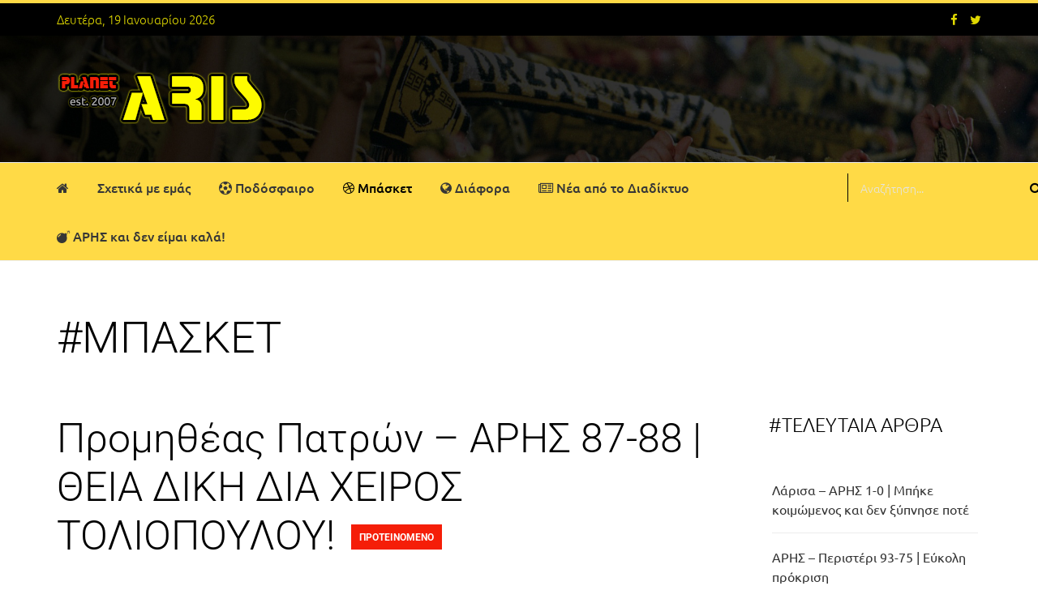

--- FILE ---
content_type: text/html; charset=utf-8
request_url: https://planetaris.gr/index.php/basket/item/5264-promitheas-patron-aris-87-88-theia-diki-dia-xeiros-toliopoulou
body_size: 25542
content:
<!DOCTYPE html>
<html prefix="og: http://ogp.me/ns#" xmlns="http://www.w3.org/1999/xhtml" xml:lang="el-gr" lang="el-gr" dir="ltr">
<head>
<meta http-equiv="X-UA-Compatible" content="IE=edge">
<meta name="viewport" content="width=device-width, initial-scale=1">
<base href="https://planetaris.gr/index.php/basket/item/5264-promitheas-patron-aris-87-88-theia-diki-dia-xeiros-toliopoulou" />
<meta http-equiv="content-type" content="text/html; charset=utf-8" />
<meta name="keywords" content="ΑΡΗΣ,ΠΡΟΜΗΘΕΑΣ ΠΑΤΡΩΝ,ΜΠΑΣΚΕΤ,ΠΡΟΚΡΙΣΗ,ΠΡΩΤΑΘΛΗΜΑ,ΠΑΤΡΑ,BASKET LEAGUE,ΤΟΛΙΟΠΟΥΛΟΣ,ΓΚΑΛΙΝΑΤ,BUZZER BEATER" />
<meta name="twitter:card" content="summary" />
<meta name="twitter:image" content="https://planetaris.gr/media/k2/items/cache/772599b1bde480d0978810f430d9f4f6_M.jpg" />
<meta name="author" content="PlanetARIS" />
<meta property="og:url" content="https://planetaris.gr/index.php/basket/item/5264-promitheas-patron-aris-87-88-theia-diki-dia-xeiros-toliopoulou" />
<meta property="og:type" content="article" />
<meta property="og:title" content="Προμηθέας Πατρών – ΑΡΗΣ 87-88 | ΘΕΙΑ ΔΙΚΗ ΔΙΑ ΧΕΙΡΟΣ ΤΟΛΙΟΠΟΥΛΟΥ!" />
<meta property="og:description" content="Με ένα απίστευτο buzzer beater του Τολιόπουλου ο ΑΡΗΣ προκρίθηκε στους 4 της Basket League, στέλνοντας για πρόωρες διακοπές την ομάδα του Λιόλιου και αφήνοντας τους 3 διαιτητές με ανοιχτό το στόμα να αναρωτιούνται πως τους γλίστρησε η νίκη μέσα από τα χέρια τους! Επική νίκη για τον ΑΡΗ κόντρα σε μια..." />
<meta property="og:image" content="https://planetaris.gr/media/k2/items/cache/772599b1bde480d0978810f430d9f4f6_M.jpg" />
<meta name="image" content="https://planetaris.gr/media/k2/items/cache/772599b1bde480d0978810f430d9f4f6_M.jpg" />
<meta name="twitter:title" content="Προμηθέας Πατρών – ΑΡΗΣ 87-88 | ΘΕΙΑ ΔΙΚΗ ΔΙΑ ΧΕΙΡΟΣ ΤΟΛΙΟΠΟΥΛΟΥ!" />
<meta name="twitter:description" content="Με ένα απίστευτο buzzer beater του Τολιόπουλου ο ΑΡΗΣ προκρίθηκε στους 4 της Basket League, στέλνοντας για πρόωρες διακοπές την ομάδα του Λιόλιου και αφήνοντας τους 3 διαιτητές με ανοιχτό το στόμα να..." />
<meta name="twitter:image:alt" content="Προμηθέας Πατρών – ΑΡΗΣ 87-88 | ΘΕΙΑ ΔΙΚΗ ΔΙΑ ΧΕΙΡΟΣ ΤΟΛΙΟΠΟΥΛΟΥ!" />
<meta name="description" content="Με ένα απίστευτο buzzer beater του Τολιόπουλου ο ΑΡΗΣ προκρίθηκε στους 4 της Basket League, στέλνοντας για πρόωρες διακοπές την ομάδα του Λιόλιου και..." />
<meta name="generator" content="Joomla! - Open Source Content Management" />
<title>Προμηθέας Πατρών – ΑΡΗΣ 87-88 | ΘΕΙΑ ΔΙΚΗ ΔΙΑ ΧΕΙΡΟΣ ΤΟΛΙΟΠΟΥΛΟΥ!</title>
<link href="/index.php/basket/item/5264-promitheas-patron-aris-87-88-theia-diki-dia-xeiros-toliopoulou" rel="canonical" />
<link href="/images/favicon.jpg" rel="shortcut icon" type="image/vnd.microsoft.icon" />
<link href="https://planetaris.gr/index.php/component/search/?Itemid=545&amp;id=5264:promitheas-patron-aris-87-88-theia-diki-dia-xeiros-toliopoulou&amp;format=opensearch" rel="search" title="Αναζήτηση PlanetARIS - Πλανήτης ΑΡΗΣ -  Από το 2007 κιτρινόμαυρη μαστούρα στο διαδίκτυο, από τον οπαδό για τον οπαδό!" type="application/opensearchdescription+xml" />
<script type="application/json" class="joomla-script-options new">{"csrf.token":"f9131d48b873c9273268e5723f553410","system.paths":{"root":"","base":""},"joomla.jtext":{"PLG_SYS_TOPOFTHEPAGE_ARIA_LABEL":"PLG_SYS_TOPOFTHEPAGE_ARIA_LABEL","PLG_SYS_TOPOFTHEPAGE_GOTOTOP":"\u03a0\u03af\u03c3\u03c9 \u03c3\u03c4\u03b7\u03bd \u03ba\u03bf\u03c1\u03c5\u03c6\u03ae"}}</script>
<script type="application/ld+json">{"@context":"https://schema.org","@type":"Article","mainEntityOfPage":{"@type":"WebPage","@id":"https://planetaris.gr/index.php/basket/item/5264-promitheas-patron-aris-87-88-theia-diki-dia-xeiros-toliopoulou"},"url":"https://planetaris.gr/index.php/basket/item/5264-promitheas-patron-aris-87-88-theia-diki-dia-xeiros-toliopoulou","headline":"Προμηθέας Πατρών – ΑΡΗΣ 87-88 | ΘΕΙΑ ΔΙΚΗ ΔΙΑ ΧΕΙΡΟΣ ΤΟΛΙΟΠΟΥΛΟΥ!","image":["https://planetaris.gr/media/k2/items/cache/772599b1bde480d0978810f430d9f4f6_XL.jpg","https://planetaris.gr/media/k2/items/cache/772599b1bde480d0978810f430d9f4f6_L.jpg","https://planetaris.gr/media/k2/items/cache/772599b1bde480d0978810f430d9f4f6_M.jpg","https://planetaris.gr/media/k2/items/cache/772599b1bde480d0978810f430d9f4f6_S.jpg","https://planetaris.gr/media/k2/items/cache/772599b1bde480d0978810f430d9f4f6_XS.jpg","https://planetaris.gr/media/k2/items/cache/772599b1bde480d0978810f430d9f4f6_Generic.jpg"],"datePublished":"2024-05-23 21:08:12","dateModified":"2024-05-23 21:13:34","author":{"@type":"Person","name":"PlanetARIS","url":"https://planetaris.gr/index.php/basket/itemlist/user/247-planetaris"},"publisher":{"@type":"Organization","name":"PlanetARIS - Πλανήτης ΑΡΗΣ -  Από το 2007 κιτρινόμαυρη μαστούρα στο διαδίκτυο, από τον οπαδό για τον οπαδό!","url":"https://planetaris.gr/","logo":{"@type":"ImageObject","name":"PlanetARIS - Πλανήτης ΑΡΗΣ -  Από το 2007 κιτρινόμαυρη μαστούρα στο διαδίκτυο, από τον οπαδό για τον οπαδό!","width":"","height":"","url":"https://planetaris.gr/"}},"articleSection":"https://planetaris.gr/index.php/basket","keywords":"ΑΡΗΣ,ΠΡΟΜΗΘΕΑΣ ΠΑΤΡΩΝ,ΜΠΑΣΚΕΤ,ΠΡΟΚΡΙΣΗ,ΠΡΩΤΑΘΛΗΜΑ,ΠΑΤΡΑ,BASKET LEAGUE,ΤΟΛΙΟΠΟΥΛΟΣ,ΓΚΑΛΙΝΑΤ,BUZZER BEATER","description":"Με ένα απίστευτο buzzer beater του Τολιόπουλου ο ΑΡΗΣ προκρίθηκε στους 4 της Basket League, στέλνοντας για πρόωρες διακοπές την ομάδα του Λιόλιου και αφήνοντας τους 3 διαιτητές με ανοιχτό το στόμα να αναρωτιούνται πως τους γλίστρησε η νίκη μέσα από τα χέρια τους! Επική νίκη για τον ΑΡΗ κόντρα σε μια εμετική διαιτησία που ιδιαίτερα στο τρίτο δεκάλεπτο έκανε ότι μπορούσε για να βάλει τον Προμηθέα μέσα στο παιχνίδι. Ορισμός της ψυχωμένης εμφάνισης από τους παίκτες του Καστρίτη που δεν εγκατέλειψαν την μάχη παρά τα διαιτητικά όργια και στο τέλος πήραν αυτό που αξίζαν έστω και με αυτόν τον περιπετειώδη τρόπο! ΠΑΡΑΣΤΑΣΗ ΓΙΑ ΕΝΑΝ ΡΟΛΟ ΠΟΥ ΠΗΓΑΝ ΝΑ ΤΗΝ ΧΑΛΑΣΟΥΝ ΟΙ 3 ΔΙΑΙΤΗΤΕΣ Σε αυτό το παιχνίδι δεν χωράει πολύ αγωνιστική ανάλυση… Ο ΑΡΗΣ ήταν ο απόλυτος κυρίαρχος από το τζάμπολ. Παρουσιάστηκε απόλυτα συγκεντρωμένος και αποφασισμένος για να πάρει την πρόκριση πραγματοποιώντας μια από τις πιο ολοκληρωτικές του εμφανίσεις σε όλες τις γραμμές του γηπέδου. Υπό φυσιολογικές συνθήκες το παιχνίδι θα τελείωνε με +20 πόντους χωρίς κανένα απόλυτο άγχος. Δυστυχώς όμως για ακόμη μια φορά οι «κακές γλώσσες» που θέλουν την ομάδα του προέδρου της ΕΟΚ (παρά την όποια καλή προσπάθεια κάνει όλα αυτά τα χρόνια σε καθαρά αγωνιστικό επίπεδο) όποτε ζορίζεται να έχει την βοήθεια της διαιτησίας, επιβεβαιώθηκαν. Έλειψε η εμπειρία της Τσαρούχα για να «καθαρίσει» το παιχνίδι διακριτικά και αναγκάστηκαν οι 3 διαιτητές στο 3ο δεκάλεπτο να προσθέσουν άλλο ένα μνημείο εγκληματικής διαιτησίας στο δύσμοιρο Ελληνικό μπάσκετ. Μάλλον αιφνιδιάστηκαν από την απόλυτη επικράτηση του ΑΡΗ πάνω στο παρκέ με την διαφορά να φθάνει στο +20 και βλέποντας τον Προμηθέα ανήμπορο να αντιδράσει, αντέδρασαν αυτοί. Είναι δεκάδες τα εμετικά σφυρίγματα και δύσκολα μπορούμε να ξεχωρίσουμε κάποιο. Έτσι χάθηκε το +20 και αμφιβάλλω αν υπήρχε τρόπος σε αυτό το παιχνίδι(σε αντίθεση με το πρόσφατο στο Παλέ) ο Καστρίτης και οι παίκτες του να μπορούσαν να κάνουν κάτι για να το αλλάξουν. Όταν κατάφεραν να μας προσπεράσουν οι Πατρινοί στην 4η περίοδο οι 3 διαιτητές μέσα σε 2’ έδωσαν 4 φάουλ υπέρ μας εκτός φάσης… λες και έχουν να κάνουν με χαζούς που δεν είχαν καταλάβει τι ακριβώς έγινε στο 3ο δεκάλεπτο. ΑΠΟΔΕΙΧΘΗΚΑΝ ΟΛΟΙ ΤΟΥΣ ΑΠΟΛΥΤΑ ΣΥΝΕΠΕΙΣ Μπορεί ο Τολιόπουλος να έκλεψε την παράσταση με το σουτ που έκρινε την αναμέτρηση αλλά σήμερα όλοι τους ήταν πρωταγωνιστές. Και πρώτος από όλους ο κόουτς Καστρίτης αλλά και το υπόλοιπο τεχνικό τιμ. Όταν βλέπεις όλη την ομάδα να παίζει με τέτοια προσήλωση στο αγωνιστικό πλάνο και αποφασιστικότητα από την πρώτη στιγμή που πατάει στο παρκέ, σημαίνει ότι έχει γίνει σπουδαία δουλειά τόσο στο διάβασμα του αντιπάλου όσο και στο ψυχολογικό κομμάτι των παικτών. Όποιος και αν έμπαινε στο παρκέ είχε το ίδιο τσιπάκι. Δεν είχε καλούς και κακούς σήμερα. Όλοι φώναξαν παρών με τον τρόπο τους μέσα στο παιχνίδι. Τα έλεγε ο κόουτς… αλλά η εικόνα των τελευταίων μηνών ήταν απογοητευτική. Στο τελικό όμως κρίσιμο ραντεβού είδαμε ότι ακριβώς μας περιέγραφε ο Καστρίτης όλο αυτό το διάστημα και αυτό θα πρέπει να του το αναγνωρίσουμε. Μπράβο και πάλι μπράβο σε όλους! ΜΟΝΟ ΕΤΣΙ ΘΑ ΤΟ ΚΕΡΔΙΖΕ Ο μόνος τρόπος που μπορούσε να κερδίσει ο ΑΡΗΣ σήμερα ήταν αυτός. Το εκπληκτικό τρίποντο του Τολιόπουλου με τη λήξη δεν άφησε κανένα περιθώριο αντίδρασης στους 3 διαιτητές που τώρα θα πρέπει να απολογηθούν στα «αφεντικά» τους. 3΄΄ να υπήρχαν θα τον έβρισκαν τον τρόπο για να δώσουν τη νίκη στον Προμηθέα. Χίλια μπράβο σε όλη την ομάδα που βγήκε αλώβητη από το σημερινό σφαγείο, κόντρα σε μια από τις πιο αηδιαστικές διαιτησίες που έχουμε βιώσει. Άιντε ρε ΑΡΕΙΑΝΑΡΑ μας έφτιαξες πάλι! ΥΓ. Έλειψε η εμπειρία της Τσαρούχας σήμερα... ΥΓ2. Και όμως απέναντι στον Προμηθέα υπήρχαν στιγμές που το «πάρε την ομάδα και φύγε» έμοιαζε λογικό. ΥΓ3. Α ρε κατακαημένο μπασκετάκι που σε κατάντησαν οι περαστικοί και συμφεροντολόγοι τυχοδιώκτες… ρε τον Προμηθέα των συγγενών των παικτών και των υπαλλήλων του Λιόλιου σπρώχνετε ποδοπατώντας τον ΑΡΗ; Λίγο τσίπα ρε λιγόψυχοι. ΥΓ4. Μήπως θα πρέπει επιτέλους η ΚΑΕ να φωνάξει για την διαιτησία; ΥΓ5. Και εκεί στον Προμηθέα όπως φάνηκε στο φινάλε έχουν «οικογενειαρχίδες». Άραγε ο νέος(και παράλογος) αθλητικός νόμος ισχύει και για αυτούς ή ισχύει μόνο για τα αυθεντικά οπαδάκια της κερκίδας; ΥΓ6. Όλα τα λεφτά η φάτσα του Παπαθεοδώρου στις σύντομες δηλώσεις της ΕΡΤ και η ατάκα «Καλό Καλοκαίρι» από την ρεπόρτερ! ΥΓ7. Θεία Δίκη σήμερα, Θεία Δίκη και το Σάββατο στον Βόλο!","articleBody":"Με ένα απίστευτο buzzer beater του Τολιόπουλου ο ΑΡΗΣ προκρίθηκε στους 4 της Basket League, στέλνοντας για πρόωρες διακοπές την ομάδα του Λιόλιου και αφήνοντας τους 3 διαιτητές με ανοιχτό το στόμα να αναρωτιούνται πως τους γλίστρησε η νίκη μέσα από τα χέρια τους! Επική νίκη για τον ΑΡΗ κόντρα σε μια εμετική διαιτησία που ιδιαίτερα στο τρίτο δεκάλεπτο έκανε ότι μπορούσε για να βάλει τον Προμηθέα μέσα στο παιχνίδι. Ορισμός της ψυχωμένης εμφάνισης από τους παίκτες του Καστρίτη που δεν εγκατέλειψαν την μάχη παρά τα διαιτητικά όργια και στο τέλος πήραν αυτό που αξίζαν έστω και με αυτόν τον περιπετειώδη τρόπο! ΠΑΡΑΣΤΑΣΗ ΓΙΑ ΕΝΑΝ ΡΟΛΟ ΠΟΥ ΠΗΓΑΝ ΝΑ ΤΗΝ ΧΑΛΑΣΟΥΝ ΟΙ 3 ΔΙΑΙΤΗΤΕΣ Σε αυτό το παιχνίδι δεν χωράει πολύ αγωνιστική ανάλυση… Ο ΑΡΗΣ ήταν ο απόλυτος κυρίαρχος από το τζάμπολ. Παρουσιάστηκε απόλυτα συγκεντρωμένος και αποφασισμένος για να πάρει την πρόκριση πραγματοποιώντας μια από τις πιο ολοκληρωτικές του εμφανίσεις σε όλες τις γραμμές του γηπέδου. Υπό φυσιολογικές συνθήκες το παιχνίδι θα τελείωνε με +20 πόντους χωρίς κανένα απόλυτο άγχος. Δυστυχώς όμως για ακόμη μια φορά οι «κακές γλώσσες» που θέλουν την ομάδα του προέδρου της ΕΟΚ (παρά την όποια καλή προσπάθεια κάνει όλα αυτά τα χρόνια σε καθαρά αγωνιστικό επίπεδο) όποτε ζορίζεται να έχει την βοήθεια της διαιτησίας, επιβεβαιώθηκαν. Έλειψε η εμπειρία της Τσαρούχα για να «καθαρίσει» το παιχνίδι διακριτικά και αναγκάστηκαν οι 3 διαιτητές στο 3ο δεκάλεπτο να προσθέσουν άλλο ένα μνημείο εγκληματικής διαιτησίας στο δύσμοιρο Ελληνικό μπάσκετ. Μάλλον αιφνιδιάστηκαν από την απόλυτη επικράτηση του ΑΡΗ πάνω στο παρκέ με την διαφορά να φθάνει στο +20 και βλέποντας τον Προμηθέα ανήμπορο να αντιδράσει, αντέδρασαν αυτοί. Είναι δεκάδες τα εμετικά σφυρίγματα και δύσκολα μπορούμε να ξεχωρίσουμε κάποιο. Έτσι χάθηκε το +20 και αμφιβάλλω αν υπήρχε τρόπος σε αυτό το παιχνίδι(σε αντίθεση με το πρόσφατο στο Παλέ) ο Καστρίτης και οι παίκτες του να μπορούσαν να κάνουν κάτι για να το αλλάξουν. Όταν κατάφεραν να μας προσπεράσουν οι Πατρινοί στην 4η περίοδο οι 3 διαιτητές μέσα σε 2’ έδωσαν 4 φάουλ υπέρ μας εκτός φάσης… λες και έχουν να κάνουν με χαζούς που δεν είχαν καταλάβει τι ακριβώς έγινε στο 3ο δεκάλεπτο. ΑΠΟΔΕΙΧΘΗΚΑΝ ΟΛΟΙ ΤΟΥΣ ΑΠΟΛΥΤΑ ΣΥΝΕΠΕΙΣ Μπορεί ο Τολιόπουλος να έκλεψε την παράσταση με το σουτ που έκρινε την αναμέτρηση αλλά σήμερα όλοι τους ήταν πρωταγωνιστές. Και πρώτος από όλους ο κόουτς Καστρίτης αλλά και το υπόλοιπο τεχνικό τιμ. Όταν βλέπεις όλη την ομάδα να παίζει με τέτοια προσήλωση στο αγωνιστικό πλάνο και αποφασιστικότητα από την πρώτη στιγμή που πατάει στο παρκέ, σημαίνει ότι έχει γίνει σπουδαία δουλειά τόσο στο διάβασμα του αντιπάλου όσο και στο ψυχολογικό κομμάτι των παικτών. Όποιος και αν έμπαινε στο παρκέ είχε το ίδιο τσιπάκι. Δεν είχε καλούς και κακούς σήμερα. Όλοι φώναξαν παρών με τον τρόπο τους μέσα στο παιχνίδι. Τα έλεγε ο κόουτς… αλλά η εικόνα των τελευταίων μηνών ήταν απογοητευτική. Στο τελικό όμως κρίσιμο ραντεβού είδαμε ότι ακριβώς μας περιέγραφε ο Καστρίτης όλο αυτό το διάστημα και αυτό θα πρέπει να του το αναγνωρίσουμε. Μπράβο και πάλι μπράβο σε όλους! ΜΟΝΟ ΕΤΣΙ ΘΑ ΤΟ ΚΕΡΔΙΖΕ Ο μόνος τρόπος που μπορούσε να κερδίσει ο ΑΡΗΣ σήμερα ήταν αυτός. Το εκπληκτικό τρίποντο του Τολιόπουλου με τη λήξη δεν άφησε κανένα περιθώριο αντίδρασης στους 3 διαιτητές που τώρα θα πρέπει να απολογηθούν στα «αφεντικά» τους. 3΄΄ να υπήρχαν θα τον έβρισκαν τον τρόπο για να δώσουν τη νίκη στον Προμηθέα. Χίλια μπράβο σε όλη την ομάδα που βγήκε αλώβητη από το σημερινό σφαγείο, κόντρα σε μια από τις πιο αηδιαστικές διαιτησίες που έχουμε βιώσει. Άιντε ρε ΑΡΕΙΑΝΑΡΑ μας έφτιαξες πάλι! ΥΓ. Έλειψε η εμπειρία της Τσαρούχας σήμερα... ΥΓ2. Και όμως απέναντι στον Προμηθέα υπήρχαν στιγμές που το «πάρε την ομάδα και φύγε» έμοιαζε λογικό. ΥΓ3. Α ρε κατακαημένο μπασκετάκι που σε κατάντησαν οι περαστικοί και συμφεροντολόγοι τυχοδιώκτες… ρε τον Προμηθέα των συγγενών των παικτών και των υπαλλήλων του Λιόλιου σπρώχνετε ποδοπατώντας τον ΑΡΗ; Λίγο τσίπα ρε λιγόψυχοι. ΥΓ4. Μήπως θα πρέπει επιτέλους η ΚΑΕ να φωνάξει για την διαιτησία; ΥΓ5. Και εκεί στον Προμηθέα όπως φάνηκε στο φινάλε έχουν «οικογενειαρχίδες». Άραγε ο νέος(και παράλογος) αθλητικός νόμος ισχύει και για αυτούς ή ισχύει μόνο για τα αυθεντικά οπαδάκια της κερκίδας; ΥΓ6. Όλα τα λεφτά η φάτσα του Παπαθεοδώρου στις σύντομες δηλώσεις της ΕΡΤ και η ατάκα «Καλό Καλοκαίρι» από την ρεπόρτερ! ΥΓ7. Θεία Δίκη σήμερα, Θεία Δίκη και το Σάββατο στον Βόλο!"}</script>
<!-- Global site tag (gtag.js) - Google Analytics -->
<style type="text/css">@font-face{font-family:'simple-line-icons';src:url(https://cdn.jsdelivr.net/npm/simple-line-icons@2.4.1/fonts/Simple-Line-Icons.eot?v=2.4.0);src:url(https://cdn.jsdelivr.net/npm/simple-line-icons@2.4.1/fonts/Simple-Line-Icons.eot?v=2.4.0#iefix) format('embedded-opentype'),url(https://cdn.jsdelivr.net/npm/simple-line-icons@2.4.1/fonts/Simple-Line-Icons.woff2?v=2.4.0) format('woff2'),url(https://cdn.jsdelivr.net/npm/simple-line-icons@2.4.1/fonts/Simple-Line-Icons.ttf?v=2.4.0) format('truetype'),url(https://cdn.jsdelivr.net/npm/simple-line-icons@2.4.1/fonts/Simple-Line-Icons.woff?v=2.4.0) format('woff'),url(https://cdn.jsdelivr.net/npm/simple-line-icons@2.4.1/fonts/Simple-Line-Icons.svg?v=2.4.0#simple-line-icons) format('svg');font-weight:normal;font-style:normal;font-display:swap}a:active,a:focus{outline:0}img{border:none}#k2Container{padding:0 0 24px 0}.clr{clear:both;height:0;line-height:0;display:block;float:none;padding:0;margin:0;border:none}div.itemToolbar ul li a#fontDecrease,div.itemToolbar ul li a#fontIncrease{font-size:14px}a.ubUserFeedIcon,a.ubUserFeedIcon:hover,a.ubUserURL,a.ubUserURL:hover,span.ubUserEmail,div.itemIsFeatured:before,div.catItemIsFeatured:before,div.userItemIsFeatured:before,div.k2FeedIcon a,div.k2FeedIcon a:hover,div.itemToolbar ul li a#fontDecrease,div.itemToolbar ul li a#fontIncrease{background:none;text-decoration:none;vertical-align:middle;font-family:'simple-line-icons';speak:none;font-style:normal;font-weight:400;font-variant:normal;text-transform:none;line-height:1;-webkit-font-smoothing:antialiased;-moz-osx-font-smoothing:grayscale}div.catItemIsFeatured:before,div.userItemIsFeatured:before,div.itemIsFeatured:before{content:"\e09b"}a#fontIncrease:before{content:"\e091"}a#fontDecrease:before{content:"\e092"}div.k2FeedIcon a:before,a.ubUserFeedIcon:before{content:"\e03b"}a.ubUserURL:before{content:"\e037"}span.ubUserEmail:before{content:"\e086"}div.itemIsFeatured,div.catItemIsFeatured,div.userItemIsFeatured{position:relative}div.itemIsFeatured:before,div.catItemIsFeatured:before,div.userItemIsFeatured:before{position:absolute;top:10px;right:10px;color:#CF1919;font-size:20px}div.itemView{padding:8px 0 24px 0;margin:0 0 24px 0}div.itemIsFeatured{}div.itemHeader{}div.itemHeader span.itemDateCreated{color:#999;font-size:11px}div.itemHeader h2.itemTitle{padding:10px 0 4px 0;margin:0}div.itemHeader h2.itemTitle span{}div.itemHeader h2.itemTitle span sup{font-size:12px;color:#CF1919;text-decoration:none}div.itemToolbar{padding:8px;margin:16px 0 0 0;background:#fafafa;border-radius:4px}div.itemToolbar ul{text-align:right;list-style:none;padding:0;margin:0}div.itemToolbar ul li{display:inline;list-style:none;padding:0 4px 0 8px;margin:0;border-left:1px solid #ccc;text-align:center;background:none;font-size:12px}div.itemToolbar ul>li:first-child{border:none}div.itemToolbar ul li a{font-size:12px;font-weight:normal}div.itemToolbar ul li a:hover{}div.itemToolbar ul li a span{}div.itemToolbar ul li a.itemPrintLink{}div.itemToolbar ul li a.itemPrintLink span{}div.itemToolbar ul li a.itemEmailLink{}div.itemToolbar ul li a.itemEmailLink span{}div.itemToolbar ul li span.itemTextResizerTitle{}div.itemToolbar ul li a#fontDecrease{margin:0 0 0 2px}div.itemToolbar ul li a#fontIncrease{margin:0 0 0 2px}div.itemToolbar ul li a#fontDecrease span,div.itemToolbar ul li a#fontIncrease span{display:none}div.itemBody{padding:8px 0;margin:0}div.itemImageBlock{padding:8px 0;margin:0 0 16px 0}span.itemImage{display:block;text-align:center;margin:0 0 8px 0}span.itemImage img{max-width:100%;height:auto}div.itemFullText{}div.itemFullText p{}div.itemSocialSharing{padding:8px 0}div.itemTwitterButton{float:left;margin:0 24px 0 0}div.itemFacebookButton{display:inline-block;margin:0 24px 0 0}div.itemLinks{margin:16px 0;padding:0}div.itemCategory{}div.itemCategory a{}div.itemTagsBlock{}div.itemTagsBlock span{font-weight:bold;color:#555;padding:0 4px 0 0}div.itemTagsBlock ul.itemTags{list-style:none;padding:0;margin:0;display:inline}div.itemTagsBlock ul.itemTags li{display:inline;list-style:none;padding:0 4px 0 0;margin:0;text-align:center}div.itemTagsBlock ul.itemTags li a:before{content:"#"}div.itemTagsBlock ul.itemTags li a{}div.itemTagsBlock ul.itemTags li a:hover{}div.itemBackToTop{text-align:right}div.itemBackToTop a{text-decoration:underline}div.itemBackToTop a:hover{text-decoration:underline}div.catItemIsFeatured{}div.userItemIsFeatured{}a.ubUserFeedIcon,a.ubUserFeedIcon:hover{display:inline-block;margin:0 2px 0 0;padding:0;font-size:15px}a.ubUserURL,a.ubUserURL:hover{display:inline-block;margin:0 2px 0 0;padding:0;font-size:15px}span.ubUserEmail{display:inline-block;margin:0 2px 0 0;padding:0;overflow:hidden;font-size:15px}@font-face{font-family:'Ubuntu';font-style:italic;font-weight:300;src:url(https://fonts.gstatic.com/s/ubuntu/v21/4iCp6KVjbNBYlgoKejZftVyMN4Q.ttf) format('truetype');font-display:swap}@font-face{font-family:'Ubuntu';font-style:italic;font-weight:400;src:url(https://fonts.gstatic.com/s/ubuntu/v21/4iCu6KVjbNBYlgoKej73l0w.ttf) format('truetype');font-display:swap}@font-face{font-family:'Ubuntu';font-style:italic;font-weight:500;src:url(https://fonts.gstatic.com/s/ubuntu/v21/4iCp6KVjbNBYlgoKejYHtFyMN4Q.ttf) format('truetype');font-display:swap}@font-face{font-family:'Ubuntu';font-style:italic;font-weight:700;src:url(https://fonts.gstatic.com/s/ubuntu/v21/4iCp6KVjbNBYlgoKejZPslyMN4Q.ttf) format('truetype');font-display:swap}@font-face{font-family:'Ubuntu';font-style:normal;font-weight:300;src:url(https://fonts.gstatic.com/s/ubuntu/v21/4iCv6KVjbNBYlgoC1Czjs2yI.ttf) format('truetype');font-display:swap}@font-face{font-family:'Ubuntu';font-style:normal;font-weight:400;src:url(https://fonts.gstatic.com/s/ubuntu/v21/4iCs6KVjbNBYlgoKfA7z.ttf) format('truetype');font-display:swap}@font-face{font-family:'Ubuntu';font-style:normal;font-weight:500;src:url(https://fonts.gstatic.com/s/ubuntu/v21/4iCv6KVjbNBYlgoCjC3js2yI.ttf) format('truetype');font-display:swap}@font-face{font-family:'Ubuntu';font-style:normal;font-weight:700;src:url(https://fonts.gstatic.com/s/ubuntu/v21/4iCv6KVjbNBYlgoCxCvjs2yI.ttf) format('truetype');font-display:swap}@font-face{font-family:'Roboto';font-style:italic;font-weight:100;font-stretch:normal;src:url(https://fonts.gstatic.com/s/roboto/v50/KFOKCnqEu92Fr1Mu53ZEC9_Vu3r1gIhOszmOClHrs6ljXfMMLoHRuAv-lg.ttf) format('truetype');font-display:swap}@font-face{font-family:'Roboto';font-style:italic;font-weight:300;font-stretch:normal;src:url(https://fonts.gstatic.com/s/roboto/v50/KFOKCnqEu92Fr1Mu53ZEC9_Vu3r1gIhOszmOClHrs6ljXfMMLt_QuAv-lg.ttf) format('truetype');font-display:swap}@font-face{font-family:'Roboto';font-style:italic;font-weight:400;font-stretch:normal;src:url(https://fonts.gstatic.com/s/roboto/v50/KFOKCnqEu92Fr1Mu53ZEC9_Vu3r1gIhOszmOClHrs6ljXfMMLoHQuAv-lg.ttf) format('truetype');font-display:swap}@font-face{font-family:'Roboto';font-style:italic;font-weight:500;font-stretch:normal;src:url(https://fonts.gstatic.com/s/roboto/v50/KFOKCnqEu92Fr1Mu53ZEC9_Vu3r1gIhOszmOClHrs6ljXfMMLrPQuAv-lg.ttf) format('truetype');font-display:swap}@font-face{font-family:'Roboto';font-style:italic;font-weight:700;font-stretch:normal;src:url(https://fonts.gstatic.com/s/roboto/v50/KFOKCnqEu92Fr1Mu53ZEC9_Vu3r1gIhOszmOClHrs6ljXfMMLmbXuAv-lg.ttf) format('truetype');font-display:swap}@font-face{font-family:'Roboto';font-style:italic;font-weight:900;font-stretch:normal;src:url(https://fonts.gstatic.com/s/roboto/v50/KFOKCnqEu92Fr1Mu53ZEC9_Vu3r1gIhOszmOClHrs6ljXfMMLijXuAv-lg.ttf) format('truetype');font-display:swap}@font-face{font-family:'Roboto';font-style:normal;font-weight:100;font-stretch:normal;src:url(https://fonts.gstatic.com/s/roboto/v50/KFOMCnqEu92Fr1ME7kSn66aGLdTylUAMQXC89YmC2DPNWubEbFmXiA8.ttf) format('truetype');font-display:swap}@font-face{font-family:'Roboto';font-style:normal;font-weight:300;font-stretch:normal;src:url(https://fonts.gstatic.com/s/roboto/v50/KFOMCnqEu92Fr1ME7kSn66aGLdTylUAMQXC89YmC2DPNWuaabVmXiA8.ttf) format('truetype');font-display:swap}@font-face{font-family:'Roboto';font-style:normal;font-weight:400;font-stretch:normal;src:url(https://fonts.gstatic.com/s/roboto/v50/KFOMCnqEu92Fr1ME7kSn66aGLdTylUAMQXC89YmC2DPNWubEbVmXiA8.ttf) format('truetype');font-display:swap}@font-face{font-family:'Roboto';font-style:normal;font-weight:500;font-stretch:normal;src:url(https://fonts.gstatic.com/s/roboto/v50/KFOMCnqEu92Fr1ME7kSn66aGLdTylUAMQXC89YmC2DPNWub2bVmXiA8.ttf) format('truetype');font-display:swap}@font-face{font-family:'Roboto';font-style:normal;font-weight:700;font-stretch:normal;src:url(https://fonts.gstatic.com/s/roboto/v50/KFOMCnqEu92Fr1ME7kSn66aGLdTylUAMQXC89YmC2DPNWuYjalmXiA8.ttf) format('truetype');font-display:swap}@font-face{font-family:'Roboto';font-style:normal;font-weight:900;font-stretch:normal;src:url(https://fonts.gstatic.com/s/roboto/v50/KFOMCnqEu92Fr1ME7kSn66aGLdTylUAMQXC89YmC2DPNWuZtalmXiA8.ttf) format('truetype');font-display:swap}html{font-family:sans-serif;-ms-text-size-adjust:100%;-webkit-text-size-adjust:100%}body{margin:0}article,aside,details,figcaption,figure,footer,header,hgroup,main,menu,nav,section,summary{display:block}a{background-color:transparent}a:active,a:hover{outline:0}b,strong{font-weight:bold}h1{font-size:2em;margin:0.67em 0}sub,sup{font-size:75%;line-height:0;position:relative;vertical-align:baseline}sup{top:-0.5em}sub{bottom:-0.25em}img{border:0}svg:not(:root){overflow:hidden}figure{margin:1em
40px}button,input,optgroup,select,textarea{color:inherit;font:inherit;margin:0}button{overflow:visible}button,select{text-transform:none}button,html input[type="button"],input[type="reset"],input[type="submit"]{-webkit-appearance:button;cursor:pointer}button::-moz-focus-inner,input::-moz-focus-inner{border:0;padding:0}input{line-height:normal}textarea{overflow:auto}optgroup{font-weight:bold}td,th{padding:0}@media
print{*,*:before,*:after{background:transparent !important;color:#000 !important;-webkit-box-shadow:none !important;box-shadow:none !important;text-shadow:none !important}a,a:visited{text-decoration:underline}a[href]:after{content:" (" attr(href) ")"}a[href^="#"]:after,a[href^="javascript:"]:after{content:""}tr,img{page-break-inside:avoid}img{max-width:100% !important}p,h2,h3{orphans:3;widows:3}h2,h3{page-break-after:avoid}}*{-webkit-box-sizing:border-box;-moz-box-sizing:border-box;box-sizing:border-box}*:before,*:after{-webkit-box-sizing:border-box;-moz-box-sizing:border-box;box-sizing:border-box}html{font-size:10px;-webkit-tap-highlight-color:rgba(0,0,0,0)}body{font-family:"Helvetica Neue",Helvetica,Arial,sans-serif;font-size:14px;line-height:1.42857143;color:#333;background-color:#fff}input,button,select,textarea{font-family:inherit;font-size:inherit;line-height:inherit}a{color:#337ab7;text-decoration:none}a:hover,a:focus{color:#23527c;text-decoration:underline}a:focus{outline:thin dotted;outline:5px
auto -webkit-focus-ring-color;outline-offset:-2px}figure{margin:0}img{vertical-align:middle}hr{margin-top:20px;margin-bottom:20px;border:0;border-top:1px solid #eee}h1,h2,h3,h4,h5,h6,.h1,.h2,.h3,.h4,.h5,.h6{font-family:inherit;font-weight:500;line-height:1.1;color:inherit}h1,.h1,h2,.h2,h3,.h3{margin-top:20px;margin-bottom:10px}h4,.h4,h5,.h5,h6,.h6{margin-top:10px;margin-bottom:10px}h1,.h1{font-size:36px}h2,.h2{font-size:30px}h3,.h3{font-size:24px}h4,.h4{font-size:18px}h5,.h5{font-size:14px}h6,.h6{font-size:12px}p{margin:0
0 10px}ul,ol{margin-top:0;margin-bottom:10px}dl{margin-top:0;margin-bottom:20px}dt,dd{line-height:1.42857143}dt{font-weight:bold}dd{margin-left:0}.container{margin-right:auto;margin-left:auto;padding-left:15px;padding-right:15px}@media (min-width:768px){.container{width:750px}}@media (min-width:992px){.container{width:970px}}@media (min-width:1200px){.container{width:1170px}}.row{margin-left:-15px;margin-right:-15px}.col-xs-1,.col-sm-1,.col-md-1,.col-lg-1,.col-xs-2,.col-sm-2,.col-md-2,.col-lg-2,.col-xs-3,.col-sm-3,.col-md-3,.col-lg-3,.col-xs-4,.col-sm-4,.col-md-4,.col-lg-4,.col-xs-5,.col-sm-5,.col-md-5,.col-lg-5,.col-xs-6,.col-sm-6,.col-md-6,.col-lg-6,.col-xs-7,.col-sm-7,.col-md-7,.col-lg-7,.col-xs-8,.col-sm-8,.col-md-8,.col-lg-8,.col-xs-9,.col-sm-9,.col-md-9,.col-lg-9,.col-xs-10,.col-sm-10,.col-md-10,.col-lg-10,.col-xs-11,.col-sm-11,.col-md-11,.col-lg-11,.col-xs-12,.col-sm-12,.col-md-12,.col-lg-12{position:relative;min-height:1px;padding-left:15px;padding-right:15px}.col-xs-1,.col-xs-2,.col-xs-3,.col-xs-4,.col-xs-5,.col-xs-6,.col-xs-7,.col-xs-8,.col-xs-9,.col-xs-10,.col-xs-11,.col-xs-12{float:left}.col-xs-12{width:100%}.col-xs-11{width:91.66666667%}.col-xs-10{width:83.33333333%}.col-xs-9{width:75%}.col-xs-8{width:66.66666667%}.col-xs-7{width:58.33333333%}.col-xs-6{width:50%}.col-xs-5{width:41.66666667%}.col-xs-4{width:33.33333333%}.col-xs-3{width:25%}.col-xs-2{width:16.66666667%}.col-xs-1{width:8.33333333%}@media (min-width:768px){.col-sm-1,.col-sm-2,.col-sm-3,.col-sm-4,.col-sm-5,.col-sm-6,.col-sm-7,.col-sm-8,.col-sm-9,.col-sm-10,.col-sm-11,.col-sm-12{float:left}.col-sm-12{width:100%}.col-sm-11{width:91.66666667%}.col-sm-10{width:83.33333333%}.col-sm-9{width:75%}.col-sm-8{width:66.66666667%}.col-sm-7{width:58.33333333%}.col-sm-6{width:50%}.col-sm-5{width:41.66666667%}.col-sm-4{width:33.33333333%}.col-sm-3{width:25%}.col-sm-2{width:16.66666667%}.col-sm-1{width:8.33333333%}}@media (min-width:992px){.col-md-1,.col-md-2,.col-md-3,.col-md-4,.col-md-5,.col-md-6,.col-md-7,.col-md-8,.col-md-9,.col-md-10,.col-md-11,.col-md-12{float:left}.col-md-12{width:100%}.col-md-11{width:91.66666667%}.col-md-10{width:83.33333333%}.col-md-9{width:75%}.col-md-8{width:66.66666667%}.col-md-7{width:58.33333333%}.col-md-6{width:50%}.col-md-5{width:41.66666667%}.col-md-4{width:33.33333333%}.col-md-3{width:25%}.col-md-2{width:16.66666667%}.col-md-1{width:8.33333333%}}caption{padding-top:8px;padding-bottom:8px;color:#777;text-align:left}th{text-align:left}.clearfix:before,.clearfix:after,.dl-horizontal dd:before,.dl-horizontal dd:after,.container:before,.container:after,.container-fluid:before,.container-fluid:after,.row:before,.row:after,.form-horizontal .form-group:before,.form-horizontal .form-group:after,.btn-toolbar:before,.btn-toolbar:after,.btn-group-vertical>.btn-group:before,.btn-group-vertical>.btn-group:after,.nav:before,.nav:after,.navbar:before,.navbar:after,.navbar-header:before,.navbar-header:after,.navbar-collapse:before,.navbar-collapse:after,.pager:before,.pager:after,.panel-body:before,.panel-body:after,.modal-footer:before,.modal-footer:after{content:" ";display:table}.clearfix:after,.dl-horizontal dd:after,.container:after,.container-fluid:after,.row:after,.form-horizontal .form-group:after,.btn-toolbar:after,.btn-group-vertical>.btn-group:after,.nav:after,.navbar:after,.navbar-header:after,.navbar-collapse:after,.pager:after,.panel-body:after,.modal-footer:after{clear:both}.visible-xs,.visible-sm,.visible-md,.visible-lg{display:none !important}@media (max-width:767px){.visible-xs{display:block !important}}@media (min-width:768px) and (max-width:991px){.visible-sm{display:block !important}}@media (min-width:992px) and (max-width:1199px){.visible-md{display:block !important}}@media (max-width:767px){.hidden-xs{display:none !important}}@media (min-width:768px) and (max-width:991px){.hidden-sm{display:none !important}}@media (min-width:992px) and (max-width:1199px){.hidden-md{display:none !important}}@font-face{font-family:'FontAwesome';src:url(/templates/shaper_news365/fonts/fontawesome-webfont.eot?v=4.6.3);src:url(/templates/shaper_news365/fonts/fontawesome-webfont.eot#iefix&v=4.6.3) format('embedded-opentype'),url(/templates/shaper_news365/fonts/fontawesome-webfont.woff2?v=4.6.3) format('woff2'),url(/templates/shaper_news365/fonts/fontawesome-webfont.woff?v=4.6.3) format('woff'),url(/templates/shaper_news365/fonts/fontawesome-webfont.ttf?v=4.6.3) format('truetype'),url(/templates/shaper_news365/fonts/fontawesome-webfont.svg?v=4.6.3#fontawesomeregular) format('svg');font-weight:normal;font-style:normal;font-display:swap}.fa{display:inline-block;font:normal normal normal 14px/1 FontAwesome;font-size:inherit;text-rendering:auto;-webkit-font-smoothing:antialiased;-moz-osx-font-smoothing:grayscale}.fa-home:before{content:"\f015"}.fa-twitter:before{content:"\f099"}.fa-facebook-f:before,.fa-facebook:before{content:"\f09a"}.fa-globe:before{content:"\f0ac"}.fa-navicon:before,.fa-reorder:before,.fa-bars:before{content:"\f0c9"}.fa-angle-up:before{content:"\f106"}.fa-dribbble:before{content:"\f17d"}.fa-bomb:before{content:"\f1e2"}.fa-soccer-ball-o:before,.fa-futbol-o:before{content:"\f1e3"}.fa-newspaper-o:before{content:"\f1ea"}.fa-fa:before,.fa-font-awesome:before{content:"\f2b4"}.clearfix{*zoom:1}.clearfix:before,.clearfix:after{display:table;content:"";line-height:0}.clearfix:after{clear:both}.row-fluid{*zoom:1}.row-fluid:before,.row-fluid:after{display:table;content:"";line-height:0}.row-fluid:after{clear:both}input,textarea,.uneditable-input{width:206px}textarea{height:auto}textarea,input[type="text"],input[type="password"],input[type="datetime"],input[type="datetime-local"],input[type="date"],input[type="month"],input[type="time"],input[type="week"],input[type="number"],input[type="email"],input[type="url"],input[type="search"],input[type="tel"],input[type="color"],.uneditable-input{background-color:#fff;border:1px
solid #ccc;-webkit-box-shadow:inset 0 1px 1px rgba(0,0,0,0.075);-moz-box-shadow:inset 0 1px 1px rgba(0,0,0,0.075);box-shadow:inset 0 1px 1px rgba(0,0,0,0.075);-webkit-transition:border linear .2s,box-shadow linear .2s;-moz-transition:border linear .2s,box-shadow linear .2s;-o-transition:border linear .2s,box-shadow linear .2s;transition:border linear .2s,box-shadow linear .2s}textarea:focus,input[type="text"]:focus,input[type="password"]:focus,input[type="datetime"]:focus,input[type="datetime-local"]:focus,input[type="date"]:focus,input[type="month"]:focus,input[type="time"]:focus,input[type="week"]:focus,input[type="number"]:focus,input[type="email"]:focus,input[type="url"]:focus,input[type="search"]:focus,input[type="tel"]:focus,input[type="color"]:focus,.uneditable-input:focus{border-color:rgba(82,168,236,0.8);outline:0;outline:thin dotted \9;-webkit-box-shadow:inset 0 1px 1px rgba(0,0,0,.075),0 0 8px rgba(82,168,236,.6);-moz-box-shadow:inset 0 1px 1px rgba(0,0,0,.075),0 0 8px rgba(82,168,236,.6);box-shadow:inset 0 1px 1px rgba(0,0,0,.075),0 0 8px rgba(82,168,236,.6)}input[type="file"],input[type="image"],input[type="submit"],input[type="reset"],input[type="button"],input[type="radio"],input[type="checkbox"]{width:auto}select,input[type="file"]{height:30px;*margin-top:4px;line-height:30px}select{width:220px;border:1px
solid #ccc;background-color:#fff}select:focus,input[type="file"]:focus,input[type="radio"]:focus,input[type="checkbox"]:focus{outline:thin dotted #333;outline:5px
auto -webkit-focus-ring-color;outline-offset:-2px}.uneditable-input,.uneditable-textarea{color:#999;background-color:#fcfcfc;border-color:#ccc;-webkit-box-shadow:inset 0 1px 2px rgba(0,0,0,0.025);-moz-box-shadow:inset 0 1px 2px rgba(0,0,0,0.025);box-shadow:inset 0 1px 2px rgba(0,0,0,0.025);cursor:not-allowed}.uneditable-input{overflow:hidden;white-space:nowrap}.uneditable-textarea{width:auto;height:auto}input:-moz-placeholder,textarea:-moz-placeholder{color:#999}input:-ms-input-placeholder,textarea:-ms-input-placeholder{color:#999}input::-webkit-input-placeholder,textarea::-webkit-input-placeholder{color:#999}input,textarea,.uneditable-input{margin-left:0}input:focus:invalid,textarea:focus:invalid,select:focus:invalid{color:#b94a48;border-color:#ee5f5b}input:focus:invalid:focus,textarea:focus:invalid:focus,select:focus:invalid:focus{border-color:#e9322d;-webkit-box-shadow:0 0 6px #f8b9b7;-moz-box-shadow:0 0 6px #f8b9b7;box-shadow:0 0 6px #f8b9b7}input.search-query{padding-right:14px;padding-right:4px \9;padding-left:14px;padding-left:4px \9;margin-bottom:0;-webkit-border-radius:15px;-moz-border-radius:15px;border-radius:15px}@font-face{font-family:'IcoMoon';src:url(/templates/shaper_news365/fonts/IcoMoon.eot);src:url(/templates/shaper_news365/fonts/IcoMoon.eot#iefix) format('embedded-opentype'),url(/templates/shaper_news365/fonts/IcoMoon.woff) format('woff'),url(/templates/shaper_news365/fonts/IcoMoon.ttf) format('truetype'),url(/templates/shaper_news365/fonts/IcoMoon.svg#IcoMoon) format('svg');font-weight:normal;font-style:normal;font-display:swap}.sp-megamenu-parent{list-style:none;padding:0;margin:0;z-index:9;display:block;float:left}.sp-megamenu-parent>li{display:inline-block;position:relative;padding:0;margin-right:35px}.sp-megamenu-parent>li>a{display:inline-block;line-height:60px;font-size:15px;color:#363636;position:relative}#offcanvas-toggler{float:right;line-height:65px;margin-left:15px;font-size:20px}#offcanvas-toggler>i{-webkit-transition:color 400ms,background-color 400ms;-o-transition:color 400ms,background-color 400ms;transition:color 400ms,background-color 400ms}#offcanvas-toggler>i:hover{color:#fff}.body-innerwrapper{position:relative;overflow-x:hidden;-webkit-transition:.4s;transition:.4s;right:0}.ltr .body-innerwrapper:after{right:0}a{-webkit-transition:color 400ms,background-color 400ms;transition:color 400ms,background-color 400ms;display:inline-block}body{line-height:24px;display:block;text-rendering:optimizeLegibility !important;-moz-osx-font-smoothing:grayscale !important;-webkit-font-smoothing:antialiased !important}a,a:hover,a:focus,a:active{outline:none;text-decoration:none}img{display:block;max-width:100%;height:auto}ul,ol{margin:0;padding:0;list-style:none}input{padding:0}input:focus{outline:none}.modal{text-align:center}.btn,.sppb-btn{-webkit-transition:color 400ms,background-color 400ms,border-color 400ms;-o-transition:color 400ms,background-color 400ms,border-color 400ms;transition:color 400ms,background-color 400ms,border-color 400ms}select,textarea,input[type="text"],input[type="password"],input[type="datetime"],input[type="datetime-local"],input[type="date"],input[type="month"],input[type="time"],input[type="week"],input[type="number"],input[type="email"],input[type="url"],input[type="search"],input[type="tel"],input[type="color"],.uneditable-input{display:block;height:34px;padding:6px
12px;font-size:14px;line-height:1.428571429;color:#555;background-color:#fff;background-image:none;border:1px
solid #ccc;border-radius:4px;-webkit-box-shadow:inset 0 1px 1px rgba(0,0,0,0.075);box-shadow:inset 0 1px 1px rgba(0,0,0,0.075);-webkit-transition:border-color ease-in-out .15s,box-shadow ease-in-out .15s;-o-transition:border-color ease-in-out .15s,box-shadow ease-in-out .15s;transition:border-color ease-in-out .15s,box-shadow ease-in-out .15s}select:focus,textarea:focus,input[type="text"]:focus,input[type="password"]:focus,input[type="datetime"]:focus,input[type="datetime-local"]:focus,input[type="date"]:focus,input[type="month"]:focus,input[type="time"]:focus,input[type="week"]:focus,input[type="number"]:focus,input[type="email"]:focus,input[type="url"]:focus,input[type="search"]:focus,input[type="tel"]:focus,input[type="color"]:focus,.uneditable-input:focus{border-color:#66afe9;outline:0;-webkit-box-shadow:inset 0 1px 1px rgba(0,0,0,.075),0 0 8px rgba(102,175,233,0.6);box-shadow:inset 0 1px 1px rgba(0,0,0,.075),0 0 8px rgba(102,175,233,0.6)}select::-moz-placeholder,textarea::-moz-placeholder,input[type="text"]::-moz-placeholder,input[type="password"]::-moz-placeholder,input[type="datetime"]::-moz-placeholder,input[type="datetime-local"]::-moz-placeholder,input[type="date"]::-moz-placeholder,input[type="month"]::-moz-placeholder,input[type="time"]::-moz-placeholder,input[type="week"]::-moz-placeholder,input[type="number"]::-moz-placeholder,input[type="email"]::-moz-placeholder,input[type="url"]::-moz-placeholder,input[type="search"]::-moz-placeholder,input[type="tel"]::-moz-placeholder,input[type="color"]::-moz-placeholder,.uneditable-input::-moz-placeholder{color:#999;opacity:1}select:-ms-input-placeholder,textarea:-ms-input-placeholder,input[type="text"]:-ms-input-placeholder,input[type="password"]:-ms-input-placeholder,input[type="datetime"]:-ms-input-placeholder,input[type="datetime-local"]:-ms-input-placeholder,input[type="date"]:-ms-input-placeholder,input[type="month"]:-ms-input-placeholder,input[type="time"]:-ms-input-placeholder,input[type="week"]:-ms-input-placeholder,input[type="number"]:-ms-input-placeholder,input[type="email"]:-ms-input-placeholder,input[type="url"]:-ms-input-placeholder,input[type="search"]:-ms-input-placeholder,input[type="tel"]:-ms-input-placeholder,input[type="color"]:-ms-input-placeholder,.uneditable-input:-ms-input-placeholder{color:#999}select::-webkit-input-placeholder,textarea::-webkit-input-placeholder,input[type="text"]::-webkit-input-placeholder,input[type="password"]::-webkit-input-placeholder,input[type="datetime"]::-webkit-input-placeholder,input[type="datetime-local"]::-webkit-input-placeholder,input[type="date"]::-webkit-input-placeholder,input[type="month"]::-webkit-input-placeholder,input[type="time"]::-webkit-input-placeholder,input[type="week"]::-webkit-input-placeholder,input[type="number"]::-webkit-input-placeholder,input[type="email"]::-webkit-input-placeholder,input[type="url"]::-webkit-input-placeholder,input[type="search"]::-webkit-input-placeholder,input[type="tel"]::-webkit-input-placeholder,input[type="color"]::-webkit-input-placeholder,.uneditable-input::-webkit-input-placeholder{color:#999}#sp-top-bar{color:#fff;line-height:40px}#sp-top-bar .sp-module{display:inline-block;margin:0}#sp-top2{text-align:right}ul.social-icons{list-style:none;padding:0;display:inline-block}ul.social-icons>li{display:inline-block;margin:0
0 0 15px}ul.social-icons>li
a{color:#fff}ul.social-icons>li a:hover{color:rgba(255,255,255,0.7)}#sp-header{background:#fff;padding:33px
0}#sp-header
.logo{display:inline-block;height:90px;display:table}#sp-header .logo
h1{font-size:24px;line-height:1;margin:0;padding:0;display:table-cell;vertical-align:middle}#sp-header .sp-retina-logo{display:none}#sp-header-right{text-align:right}@media only screen and (-webkit-min-device-pixel-ratio:1.5),only screen and (-moz-min-device-pixel-ratio:1.5),only screen and (-o-min-device-pixel-ratio:1.5),only screen and (min-device-pixel-ratio:1.5){#sp-header .sp-default-logo{display:none}#sp-header .sp-retina-logo{display:block}}#sp-main-menu{border-top:1px solid #ededed;border-bottom:1px solid #ededed;background-color:rgba(255,255,255,0.95);-webkit-transition:.3s;-o-transition:.3s;transition:.3s}body.site .news365-top-search .searchnews365-top-search{min-width:240px}body.site .news365-top-search
form{position:relative}body.site .news365-top-search form:after{content:"\f002";font-family:fontawesome;position:absolute;right:0;top:50%;transform:translateY(-50%);font-size:16px}body.site .news365-top-search form
input{border:none !important;box-shadow:none;border-left:1px solid #ededed !important;border-radius:0;width:100%;height:35px !important;background:none}body.site .news365-top-search form input::-webkit-input-placeholder{color:#e3e3e3}body.site .news365-top-search form input::-moz-placeholder{color:#e3e3e3}body.site .news365-top-search form input:-ms-input-placeholder{color:#e3e3e3}body.site .news365-top-search form input:-moz-placeholder{color:#e3e3e3}#sp-menu-right>div{display:table;height:61px}#sp-menu-right>div .sp-module{display:table-cell;vertical-align:middle;margin-top:0}#sp-title{min-height:0}.sp-page-title{padding:65px
0 0;background-repeat:no-repeat;background-position:50% 50%;background-size:cover;background-attachment:fixed}.sp-page-title h1,.sp-page-title h2,.sp-page-title
h3{margin:0;padding:0;color:#000}.sp-page-title
h1{font-size:54px}.sp-page-title
h3{font-size:14px;font-weight:normal;line-height:1;margin-top:10px}.sp-page-title
.title{text-transform:uppercase}.body-innerwrapper{overflow-x:hidden;-webkit-transition:.4s;-o-transition:.4s;transition:.4s}#sp-main-body{padding:65px
0 85px}.sp-module{margin-top:50px}.sp-module:first-child{margin-top:0}div.itemIsFeatured:before,div.catItemIsFeatured:before,div.userItemIsFeatured:before{display:none}.itemView
.itemHeader{clear:both;display:table;width:100%}.itemView .itemHeader
h2.itemTitle{color:#000;font-size:50px;line-height:1.2;padding-top:0;display:table;width:100%;padding-bottom:28px}.itemView .itemHeader h2.itemTitle
span{float:none;display:inline-block;overflow:hidden;line-height:1.5;padding:5px
10px}.itemView .itemHeader h2.itemTitle span
sup{top:0;color:#fff;font-weight:700}.itemView .itemHeader span,.itemView .itemHeader
span.itemDateCreated{float:left;color:#949494;font-weight:400;margin:0
8px;text-transform:uppercase;font-size:14px}.itemView .itemHeader
div.itemCategory{float:left}.itemView .itemHeader div.itemCategory
a{color:#949494;font-weight:400;text-transform:uppercase;font-size:14px}.itemView
div.itemToolbar{border-radius:0;clear:both;display:table;margin:25px
0 0;padding:10px;width:100%}.itemView div.itemToolbar ul
li{font-size:14px}.itemView div.itemToolbar ul li
a{font-size:14px}.itemView .itemBody
div.itemImageBlock{margin:0}.itemView .itemBody .itemFullText
p{font-size:16px}.itemView .itemLinks
.itemTagsBlock{border-bottom:2px dotted #e5e5e5;border-top:2px dotted #e5e5e5;margin-bottom:20px;margin-top:30px;padding:20px
0}.itemView .itemLinks .itemTagsBlock
span{color:#333;font-weight:400}.itemView .itemLinks .itemTagsBlock .itemTags li
a{border-radius:0;color:#949494;display:inline-block;font-size:14px;font-weight:400;line-height:1;padding:0.2em 0.6em 0.3em;text-align:center;vertical-align:baseline;white-space:nowrap}.itemView .itemLinks .itemTagsBlock .itemTags li a:before{content:""}.itemView div.itemBackToTop
a{display:inline-block;font-size:16px;text-decoration:none;text-transform:capitalize}.itemView div.itemBackToTop a:hover,.itemView div.itemBackToTop a:focus{color:#000}.itemView div.itemBackToTop a
i{font-size:20px;line-height:0.8;padding-left:2px;position:relative;top:2px}.btn,.sppb-btn{-webkit-transition:color 400ms,background-color 400ms,border-color 400ms;-o-transition:color 400ms,background-color 400ms,border-color 400ms;transition:color 400ms,background-color 400ms,border-color 400ms}.btn,.sppb-btn{padding:0
35px;line-height:45px;border:none;color:#363636;border-radius:0;text-transform:uppercase;-webkit-transition:.3s;-o-transition:.3s;transition:.3s}.btn:hover,.btn:focus,.btn:active,.sppb-btn:hover,.sppb-btn:focus,.sppb-btn:active{box-shadow:none;-webkit-box-shadow:none;color:#363636}body:not(.contentpane) select,body:not(.contentpane) textarea,body:not(.contentpane) input[type="text"],body:not(.contentpane) input[type="password"],body:not(.contentpane) input[type="datetime"],body:not(.contentpane) input[type="datetime-local"],body:not(.contentpane) input[type="date"],body:not(.contentpane) input[type="month"],body:not(.contentpane) input[type="time"],body:not(.contentpane) input[type="week"],body:not(.contentpane) input[type="number"],body:not(.contentpane) input[type="email"],body:not(.contentpane) input[type="url"],body:not(.contentpane) input[type="search"],body:not(.contentpane) input[type="tel"],body:not(.contentpane) input[type="color"],body:not(.contentpane) .uneditable-input{display:block;height:34px;padding:6px
12px;font-size:14px;line-height:1.428571429;color:#555;background-color:#fff;background-image:none;border:1px
solid #ccc;border-radius:4px;-webkit-box-shadow:inset 0 1px 1px rgba(0,0,0,0.075);box-shadow:inset 0 1px 1px rgba(0,0,0,0.075);-webkit-transition:border-color ease-in-out .15s,box-shadow ease-in-out .15s;-o-transition:border-color ease-in-out .15s,box-shadow ease-in-out .15s;transition:border-color ease-in-out .15s,box-shadow ease-in-out .15s;border-radius:0;-webkit-box-shadow:none;box-shadow:none;height:45px !important;padding:6px
15px !important;border:1px
solid #ededed !important;-webkit-transition:.3s;-o-transition:.3s;transition:.3s}body:not(.contentpane) select:focus,body:not(.contentpane) textarea:focus,body:not(.contentpane) input[type="text"]:focus,body:not(.contentpane) input[type="password"]:focus,body:not(.contentpane) input[type="datetime"]:focus,body:not(.contentpane) input[type="datetime-local"]:focus,body:not(.contentpane) input[type="date"]:focus,body:not(.contentpane) input[type="month"]:focus,body:not(.contentpane) input[type="time"]:focus,body:not(.contentpane) input[type="week"]:focus,body:not(.contentpane) input[type="number"]:focus,body:not(.contentpane) input[type="email"]:focus,body:not(.contentpane) input[type="url"]:focus,body:not(.contentpane) input[type="search"]:focus,body:not(.contentpane) input[type="tel"]:focus,body:not(.contentpane) input[type="color"]:focus,body:not(.contentpane) .uneditable-input:focus{border-color:#66afe9;outline:0;-webkit-box-shadow:inset 0 1px 1px rgba(0,0,0,.075),0 0 8px rgba(102,175,233,0.6);box-shadow:inset 0 1px 1px rgba(0,0,0,.075),0 0 8px rgba(102,175,233,0.6)}body:not(.contentpane) select::-moz-placeholder,body:not(.contentpane) textarea::-moz-placeholder,body:not(.contentpane) input[type="text"]::-moz-placeholder,body:not(.contentpane) input[type="password"]::-moz-placeholder,body:not(.contentpane) input[type="datetime"]::-moz-placeholder,body:not(.contentpane) input[type="datetime-local"]::-moz-placeholder,body:not(.contentpane) input[type="date"]::-moz-placeholder,body:not(.contentpane) input[type="month"]::-moz-placeholder,body:not(.contentpane) input[type="time"]::-moz-placeholder,body:not(.contentpane) input[type="week"]::-moz-placeholder,body:not(.contentpane) input[type="number"]::-moz-placeholder,body:not(.contentpane) input[type="email"]::-moz-placeholder,body:not(.contentpane) input[type="url"]::-moz-placeholder,body:not(.contentpane) input[type="search"]::-moz-placeholder,body:not(.contentpane) input[type="tel"]::-moz-placeholder,body:not(.contentpane) input[type="color"]::-moz-placeholder,body:not(.contentpane) .uneditable-input::-moz-placeholder{color:#999;opacity:1}body:not(.contentpane) select:-ms-input-placeholder,body:not(.contentpane) textarea:-ms-input-placeholder,body:not(.contentpane) input[type="text"]:-ms-input-placeholder,body:not(.contentpane) input[type="password"]:-ms-input-placeholder,body:not(.contentpane) input[type="datetime"]:-ms-input-placeholder,body:not(.contentpane) input[type="datetime-local"]:-ms-input-placeholder,body:not(.contentpane) input[type="date"]:-ms-input-placeholder,body:not(.contentpane) input[type="month"]:-ms-input-placeholder,body:not(.contentpane) input[type="time"]:-ms-input-placeholder,body:not(.contentpane) input[type="week"]:-ms-input-placeholder,body:not(.contentpane) input[type="number"]:-ms-input-placeholder,body:not(.contentpane) input[type="email"]:-ms-input-placeholder,body:not(.contentpane) input[type="url"]:-ms-input-placeholder,body:not(.contentpane) input[type="search"]:-ms-input-placeholder,body:not(.contentpane) input[type="tel"]:-ms-input-placeholder,body:not(.contentpane) input[type="color"]:-ms-input-placeholder,body:not(.contentpane) .uneditable-input:-ms-input-placeholder{color:#999}body:not(.contentpane) select::-webkit-input-placeholder,body:not(.contentpane) textarea::-webkit-input-placeholder,body:not(.contentpane) input[type="text"]::-webkit-input-placeholder,body:not(.contentpane) input[type="password"]::-webkit-input-placeholder,body:not(.contentpane) input[type="datetime"]::-webkit-input-placeholder,body:not(.contentpane) input[type="datetime-local"]::-webkit-input-placeholder,body:not(.contentpane) input[type="date"]::-webkit-input-placeholder,body:not(.contentpane) input[type="month"]::-webkit-input-placeholder,body:not(.contentpane) input[type="time"]::-webkit-input-placeholder,body:not(.contentpane) input[type="week"]::-webkit-input-placeholder,body:not(.contentpane) input[type="number"]::-webkit-input-placeholder,body:not(.contentpane) input[type="email"]::-webkit-input-placeholder,body:not(.contentpane) input[type="url"]::-webkit-input-placeholder,body:not(.contentpane) input[type="search"]::-webkit-input-placeholder,body:not(.contentpane) input[type="tel"]::-webkit-input-placeholder,body:not(.contentpane) input[type="color"]::-webkit-input-placeholder,body:not(.contentpane) .uneditable-input::-webkit-input-placeholder{color:#999}body:not(.contentpane) select:focus,body:not(.contentpane) textarea:focus,body:not(.contentpane) input[type="text"]:focus,body:not(.contentpane) input[type="password"]:focus,body:not(.contentpane) input[type="datetime"]:focus,body:not(.contentpane) input[type="datetime-local"]:focus,body:not(.contentpane) input[type="date"]:focus,body:not(.contentpane) input[type="month"]:focus,body:not(.contentpane) input[type="time"]:focus,body:not(.contentpane) input[type="week"]:focus,body:not(.contentpane) input[type="number"]:focus,body:not(.contentpane) input[type="email"]:focus,body:not(.contentpane) input[type="url"]:focus,body:not(.contentpane) input[type="search"]:focus,body:not(.contentpane) input[type="tel"]:focus,body:not(.contentpane) input[type="color"]:focus,body:not(.contentpane) .uneditable-input:focus{-webkit-box-shadow:none !important;box-shadow:none !important;outline:none !important;border-color:#c7c7c7 !important}@media only screen and (min-width:1400px){.sppb-container,.container,body .sppb-row-container{width:1335px}}@media only screen and (max-width:1400px){.news365-top-search .searchnews365-top-search{min-width:200px}}@media only screen and (max-width:1200px){#sp-menu-right>div{width:100%}.news365-top-search .searchnews365-top-search{min-width:inherit}#offcanvas-toggler{float:left;margin-right:30px}}@media only screen and (max-width:992px){#sp-header
.logo{height:60px}}@media only screen and (max-width:768px){h1{font-size:30px !important;line-height:35px !important}h2{font-size:25px !important;line-height:30px !important}#sp-top-bar{line-height:30px}#sp-top1,#sp-top2{text-align:center}#sp-menu-right>div{float:right}.news365-top-search .searchnews365-top-search{min-width:250px}#sp-header{padding:15px
0}#sp-header
.logo{height:inherit}}@media only screen and (max-width:480px){.news365-top-search .searchnews365-top-search{min-width:inherit}}@media screen and (min-width:1025px) and (max-width:1199px){.itemView .itemHeader
h2.itemTitle{font-size:40px;line-height:1.2;padding-bottom:20px}}@media screen and (min-width:768px) and (max-width:1024px){#sp-main-body{padding:70px
0}p{font-size:14px !important}#k2Container{padding:0}}@media screen and (min-width:320px) and (max-width:767px){#sp-main-body{padding:60px
0}.sp-module{margin-top:40px}p{font-size:14px !important}.itemView .itemHeader
span.itemDateCreated{font-size:12px;margin:0;display:block}.itemView .itemHeader span.itemDateCreated span.info-block-title{margin-right:8px;margin-left:0;font-size:12px}.itemView .itemHeader
h2.itemTitle{font-size:20px !important;line-height:1.2;padding-bottom:12px}ul.social-icons
li{margin-left:12px}ul.social-icons li:first-child{margin-left:0}}a{color:#000}a:hover{color:#000}.sp-megamenu-parent>li.active>a,.sp-megamenu-parent>li:hover>a{color:#000}#offcanvas-toggler>i{color:#333}#offcanvas-toggler>i:hover{color:#000}.section-bg-color.sppb-section,#sp-top-bar,.sp-vertical-tabs .sp-tab-btns>li.active>a,.sp-vertical-tabs .sp-tab-btns>li:hover>a,.sppb-nav-pills>li.active>a,.sppb-nav-pills>li.active>a:hover,.sppb-nav-pills>li.active>a:focus,.layout-default .sppb-addon-article .sppb-post-share-social .share-button{background-color:#000}.itemView .itemHeader h2.itemTitle
span{background:rgba(0,0,0,0.85)}.sppb-section-title .sppb-title-heading,.sppb-addon-articles .sppb-addon-title,.sppb-addon-articles .sppb-addon-section-right>a:hover:before,.sppb-addon-article .sppb-meta-category a:hover,.sppb-addon-article .sppb-article-title a:hover,.sppb-addon-article .sppb-readmore:hover,.sppb-addon-articles-headline.sppb-addon-articles-slider a.sppbSlideNext:hover,.sppb-addon-articles-headline.sppb-addon-articles-slider a.sppbSlidePrev:hover,.recommended-news .sppb-addon-article .sppb-meta-category a:hover,.recommended-news .sppb-addon-article .sppb-readmore:hover,.recommended-news .sppb-addon-article .sppb-article-title a:hover,.sp-tab-modules .tabs_buttons ul.tabs_container li.tab:hover,.sp-tab-modules .tabs_buttons ul.tabs_container li.tab:focus,.sp-tab-modules .tabs_buttons ul.tabs_container li.tab.active,.sp-tab-modules .items_mask .tab-padding .news365-news-title:hover,.sppb-addon-articles-slider .sppb-addon-title,.sppb-addon-articles-slider .sppb-addon-article.item .sppb-article-details .sppb-meta-category a:hover,.sppb-addon-articles-slider .sppb-addon-article.item .sppb-article-details .article-title a:hover,.sppb-addon-articles-headline.sppb-addon-articles-slider .sppb-addon-article.item .sppb-article-details .sppb-meta-category a:hover,.sppb-addon-articles-headline.sppb-addon-articles-slider .sppb-addon-article.item .sppb-article-details .article-title a:hover,.contact-info .sppb-addon-title,.j2store-upcross-title,.j2store-content .j2store-title-wrap .product-title a:hover,.j2store-content .j2store-title-wrap .product-title a:focus,.j2store-productlist-img-wrap .product-icons .j2store-addtocart-form .cart-action-complete .text-success a,.price-sku-brand-container .vm-product-availability.out-of-stock span,.sp-news365-login .modal-content .modal-body .title,.article-info>dd.category-name a:hover,.tags a:hover,.entry-header h2 a:hover,blockquote,.view-article .pager li>a:hover,.view-article .pager li>span:hover,.view-article .pager li>a:focus,.view-article .pager li>span:focus,.catItemHeader .catItemCategory>a:hover,.catItemTitle a:hover,div.catItemLinks a:hover,.view-itemlist .sp-module .sp-module-title,.k2ItemsBlock div.moduleItemAuthor a:hover,div.k2TagCloudBlock a:hover,div.k2TagCloudBlock a:focus,div.catItemCommentsLink:before,.itemView .itemHeader div.itemCategory a:hover,.itemView .itemHeader div.itemCategory a:focus,.itemView .itemHeader .itemAuthor a:hover,.itemView .itemHeader .itemAuthor a:focus,#sp-right .sp-module-title,#sp-left .sp-module-title,.blog-sidebar-title .sp-module-title,.sp-module ul.categories-module>li>a:hover,.sp-module ul.menu>li>a:hover,.view-article article.item .pager li>a:hover,.view-article article.item .pager li>a:focus,.sppb-addon-article .sppb-post-share-social a:hover,.recommended-news .sppb-addon-article .sppb-post-share-social a:hover,.sp-module .tagspopular ul>li>a:focus,.tags a:focus,.sp-module .tagspopular ul>li>a:hover,.tags a:hover,.joomla-default-login .form-links ul>li>a:hover,.tab-k2 #sptab165 .tabs_buttons .tabs_mask ul.tabs_container li.tab:hover,.tab-k2 #sptab165 .tabs_buttons .tabs_mask ul.tabs_container li.tab.active,.offcanvas-menu .offcanvas-inner .sp-module ul>li ul>li.active>a,.offcanvas-menu .offcanvas-inner .sp-module ul>li ul>li:hover>a,.offcanvas-menu .offcanvas-inner .sp-module ul>li ul>li:focus>a{color:#000}width:250px{}iframe,svg{max-width:100%}#sp-page-builder .page-content .sppb-section,#sp-page-builder .sppb-section,.mod-sppagebuilder .sppb-section{z-index:1;position:relative}#sp-page-builder .page-content .sppb-section,#sp-page-builder .sppb-section{will-change:top}#sp-page-builder .page-content .sppb-section:first-child{margin-top:0}.sppb-addon-articles{margin-bottom:-30px}*{-webkit-box-sizing:border-box;-moz-box-sizing:border-box;box-sizing:border-box}button,input,select,textarea{font-family:inherit;font-size:inherit;line-height:inherit}img{vertical-align:middle}hr{margin-top:20px;margin-bottom:20px;border:0;border-top:1px solid #eee}.sppb-container{margin-right:auto;margin-left:auto;padding-right:15px;padding-left:15px;width:100%}.sp-pagebuilder-row,.sppb-row{display:-ms-flexbox;display:flex;-ms-flex-wrap:wrap;flex-wrap:wrap;margin-right:-15px;margin-left:-15px}.sppb-no-gutter{margin-right:0;margin-left:0}.sppb-no-gutter>.sppb-col,.sppb-no-gutter>[class*=sppb-col-]{padding-right:0;padding-left:0}.sppb-col,.sppb-col-auto,.sppb-col-lg,.sppb-col-lg-1,.sppb-col-lg-10,.sppb-col-lg-11,.sppb-col-lg-12,.sppb-col-lg-2,.sppb-col-lg-3,.sppb-col-lg-4,.sppb-col-lg-5,.sppb-col-lg-6,.sppb-col-lg-7,.sppb-col-lg-8,.sppb-col-lg-9,.sppb-col-lg-auto,.sppb-col-md,.sppb-col-md-1,.sppb-col-md-10,.sppb-col-md-11,.sppb-col-md-12,.sppb-col-md-2,.sppb-col-md-3,.sppb-col-md-4,.sppb-col-md-5,.sppb-col-md-6,.sppb-col-md-7,.sppb-col-md-8,.sppb-col-md-9,.sppb-col-md-auto,.sppb-col-sm,.sppb-col-sm-1,.sppb-col-sm-10,.sppb-col-sm-11,.sppb-col-sm-12,.sppb-col-sm-2,.sppb-col-sm-3,.sppb-col-sm-4,.sppb-col-sm-5,.sppb-col-sm-6,.sppb-col-sm-7,.sppb-col-sm-8,.sppb-col-sm-9,.sppb-col-sm-auto,.sppb-col-xl,.sppb-col-xl-1,.sppb-col-xl-10,.sppb-col-xl-11,.sppb-col-xl-12,.sppb-col-xl-2,.sppb-col-xl-3,.sppb-col-xl-4,.sppb-col-xl-5,.sppb-col-xl-6,.sppb-col-xl-7,.sppb-col-xl-8,.sppb-col-xl-9,.sppb-col-xl-auto,.sppb-col-xs-1,.sppb-col-xs-10,.sppb-col-xs-11,.sppb-col-xs-12,.sppb-col-xs-2,.sppb-col-xs-3,.sppb-col-xs-4,.sppb-col-xs-5,.sppb-col-xs-6,.sppb-col-xs-7,.sppb-col-xs-8,.sppb-col-xs-9{position:relative;width:100%;min-height:1px;padding-right:15px;padding-left:15px}.sppb-col{-ms-flex-preferred-size:0;flex-basis:0;-ms-flex-positive:1;flex-grow:1;max-width:100%}.sppb-col-auto{-ms-flex:0 0 auto;flex:0 0 auto;width:auto;max-width:none}@media (min-width:992px){.sppb-col-md-12{-ms-flex:0 0 100%;flex:0 0 100%;max-width:100%}}.sppb-column,.sppb-column-addons{position:relative;z-index:1;width:100%}.sppb-column{width:100%;height:100%;display:-ms-flexbox;display:flex;-ms-flex-wrap:wrap;flex-wrap:wrap}.sp-pagebuilder-section-inner .sppb-row,.sppb-container-inner,.sppb-row-container{position:relative;z-index:3}.sppb-btn{display:inline-block;font-weight:400;text-align:center;white-space:pre-line;vertical-align:middle;-webkit-user-select:none;-moz-user-select:none;-ms-user-select:none;user-select:none;border:1px solid transparent;padding:8px 12px;font-size:16px;line-height:1.25;border-radius:4px;transition:all .15s ease-in-out}.sppb-btn:focus,.sppb-btn:hover{text-decoration:none}.sppb-btn.focus,.sppb-btn:focus{outline:0;box-shadow:0 0 0 3px rgba(0,123,255,.25)}.sppb-btn.disabled,.sppb-btn:disabled{opacity:.65}.sppb-btn.active,.sppb-btn:active{background-image:none}.sppb-nav{margin:0;padding:0;list-style:none}.sppb-nav-pills>li{float:left}.sppb-nav-pills>li.active>a,.sppb-nav-pills>li.active>a:focus,.sppb-nav-pills>li.active>a:hover{color:#333;background-color:#e5e5e5}.clearfix:after,.clearfix:before,.sp-pagebuilder-row:after,.sp-pagebuilder-row:before,.sppb-container-fluid:after,.sppb-container-fluid:before,.sppb-container:after,.sppb-container:before,.sppb-nav:after,.sppb-nav:before,.sppb-panel-body:after,.sppb-panel-body:before{content:" ";display:table}.clearfix:after,.sp-pagebuilder-row:after,.sppb-container-fluid:after,.sppb-container:after,.sppb-nav:after,.sppb-panel-body:after{clear:both}@media (max-width:767px){.sppb-hidden-xs{display:none!important}}@media (min-width:768px) and (max-width:991px){.sppb-hidden-sm{display:none!important}}@media (min-width:992px) and (max-width:1199px){.sppb-hidden-md{display:none!important}}@media (min-width:1200px){.sppb-hidden-lg{display:none!important}}.sppb-align-center{-ms-flex-align:center!important;align-items:center!important}.sppb-section-content-center{display:flex;width:100%;align-items:center}.sppb-section-content-center .sppb-align-center{flex:1 0 100%}.sppb-section-content-center .sppb-container-inner{width:100%}button::-moz-focus-inner{padding:0;border:0}a:active,a:focus{outline:0}img{border:none}.clr{clear:both;height:0;line-height:0;display:block;float:none;padding:0;margin:0;border:0}body{font-family:Ubuntu,sans-serif;font-size:15px;font-weight:300}h1{font-family:Roboto,sans-serif;font-size:54px;font-weight:300}h2{font-family:Roboto,sans-serif;font-size:40px;font-weight:300}h3{font-family:Roboto,sans-serif;font-size:26px;font-weight:300}h4{font-family:Roboto,sans-serif;font-size:24px;font-weight:300}h5{font-family:Roboto,sans-serif;font-size:16px;font-weight:300}.btn{font-family:Ubuntu,sans-serif;font-weight:300}.sppb-btn{font-family:Ubuntu,sans-serif;font-weight:300}.sppb-meta-category{font-family:Ubuntu,sans-serif;font-weight:300}.catItemCategory>a{font-family:Ubuntu,sans-serif;font-weight:300}#sp-right .sp-module-title{font-family:Ubuntu,sans-serif;font-weight:300}#sp-left .sp-module-title{font-family:Ubuntu,sans-serif;font-weight:300}.view-itemlist .sp-module .sp-module-title{font-family:Ubuntu,sans-serif;font-weight:300}.j2store-upcross-title{font-family:Ubuntu,sans-serif;font-weight:300}#sp-top-bar a{color:#e0d900 !important}#sp-top-bar a:hover{color:#7d7b07 !important}#sp-top-bar{border-top:4px solid #ffda46}#sp-main-menu{background-color:#ffda46 !imortant}.sp-megamenu-parent>li>a{display:inline-block;line-height:60px;font-size:16px;color:#363636;font-weight:500;position:relative}body.site .news365-top-search form input{border:none !important;box-shadow:none;border-left:1px solid #000 !important;border-radius:0;width:100%;background:none;color:#000 !important}.itemView .itemHeader h2.itemTitle span{background:rgb(245,30,8)}.sppb-addon-articles-slider .sppb-addon-article.item .sppb-article-details .article-title a{color:#fff}.sppb-addon-articles-slider .sppb-addon-article.item .sppb-article-details .sppb-meta-category a{color:#949494;font-size:14px}li.tab.active{color:#fefb00 !important}li.tab:hover{color:#fefb00 !important}.sp-tab-modules .tabs_buttons ul.tabs_container li.tab{font-size:16px;color:#949494;padding:0 21px 0 0 !important}.itemBody a{color:#df0000 !important}.itemBody a:hover{color:#ccc !important}#sp-top-bar{color:#e0d900}#sp-top-bar a{color:#e0d900}#sp-top-bar a:hover{color:#7d7b07}#sp-header{background-image:url(/images/top-back3.jpg);background-repeat:no-repeat;background-size:cover;background-attachment:scroll;background-position:50% 50%;background-color:#000}#sp-main-menu{background-color:#ffda46;color:#000}#sppb-addon-wrapper-1588099942531{margin:0px 0px 0px 0px}#sppb-addon-1588099942531{box-shadow:0 0 0 0 #fff}@media (min-width:768px) and (max-width:991px){#sppb-addon-1588099942531{}#sppb-addon-wrapper-1588099942531{margin-top:0px;margin-right:0px;margin-bottom:20px;margin-left:0px}}@media (max-width:767px){#sppb-addon-1588099942531{}#sppb-addon-wrapper-1588099942531{margin-top:0px;margin-right:0px;margin-bottom:10px;margin-left:0px}}#sppb-addon-wrapper-1588149621204{margin:0px 0px 0px 0px}#sppb-addon-1588149621204{box-shadow:0 0 0 0 #fff}@media (min-width:768px) and (max-width:991px){#sppb-addon-1588149621204{}#sppb-addon-wrapper-1588149621204{margin-top:0px;margin-right:0px;margin-bottom:20px;margin-left:0px}}@media (max-width:767px){#sppb-addon-1588149621204{}#sppb-addon-wrapper-1588149621204{margin-top:0px;margin-right:0px;margin-bottom:10px;margin-left:0px}}.sp-page-builder .page-content #section-id-1588099923075{padding-top:10px;padding-right:0px;padding-bottom:10px;padding-left:0px;margin-top:0px;margin-right:0px;margin-bottom:0px;margin-left:0px}#column-id-1588099923074{box-shadow:0 0 0 0 #fff}</style>
<link rel="preload" href="/media/plg_jchoptimize/cache/css/4738ad875aa7db5ababf0938f8030c7b.css" as="style" onload="this.onload=null;this.rel='stylesheet'">
<noscript><link rel="stylesheet" href="/media/plg_jchoptimize/cache/css/4738ad875aa7db5ababf0938f8030c7b.css"></noscript>
<script>(function(w){"use strict";if(!w.loadCSS){w.loadCSS=function(){};}
var rp=loadCSS.relpreload={};rp.support=(function(){var ret;try{ret=w.document.createElement("link").relList.supports("preload");}catch(e){ret=false;}
return function(){return ret;};})();rp.bindMediaToggle=function(link){var finalMedia=link.media||"all";function enableStylesheet(){if(link.addEventListener){link.removeEventListener("load",enableStylesheet);}else if(link.attachEvent){link.detachEvent("onload",enableStylesheet);}
link.setAttribute("onload",null);link.media=finalMedia;}
if(link.addEventListener){link.addEventListener("load",enableStylesheet);}else if(link.attachEvent){link.attachEvent("onload",enableStylesheet);}
setTimeout(function(){link.rel="stylesheet";link.media="only x";});setTimeout(enableStylesheet,3000);};rp.poly=function(){if(rp.support()){return;}
var links=w.document.getElementsByTagName("link");for(var i=0;i<links.length;i++){var link=links[i];if(link.rel==="preload"&&link.getAttribute("as")==="style"&&!link.getAttribute("data-loadcss")){link.setAttribute("data-loadcss",true);rp.bindMediaToggle(link);}}};if(!rp.support()){rp.poly();var run=w.setInterval(rp.poly,500);if(w.addEventListener){w.addEventListener("load",function(){rp.poly();w.clearInterval(run);});}else if(w.attachEvent){w.attachEvent("onload",function(){rp.poly();w.clearInterval(run);});}}
if(typeof exports!=="undefined"){exports.loadCSS=loadCSS;}
else{w.loadCSS=loadCSS;}}(typeof global!=="undefined"?global:this));</script>
<noscript>
<style type="text/css">.jch-lazyload{display:none}</style>
</noscript>
</head>
<body class="site com-k2 view-item no-layout no-task itemid-545 el-gr ltr  sticky-header layout-fluid">
<div class="body-innerwrapper">
<section id="sp-top-bar"><div class="container"><div class="row"><div id="sp-top1" class="col-sm-4 col-md-6"><div class="sp-column "><div class="sp-module "><div class="sp-module-content">
<div id="sp-team110" class="sp-date ">
<div class="row-fluid">
<div class="sp-date-wrapper">
<span>
	    	Δευτέρα, 19 Ιανουαρίου 2026	     	</span>
</div>
</div><!--/.row-fluid-->
</div></div></div></div></div><div id="sp-top2" class="col-sm-8 col-md-6"><div class="sp-column "><ul class="social-icons"><li><a target="_blank" href="https://www.facebook.com/pages/PlanetARISgr/268337396605051"><i class="fa fa-facebook"></i></a></li><li><a target="_blank" href="https://twitter.com/planetaris"><i class="fa fa-twitter"></i></a></li></ul></div></div></div></div></section><header id="sp-header"><div class="container"><div class="row"><div id="sp-logo" class="col-xs-12 col-sm-6 col-md-6"><div class="sp-column "><a class="logo" href="/"><h1><img class="sp-default-logo hidden-xs" src="/images/logoFinal2007.png" alt="PlanetARIS - Πλανήτης ΑΡΗΣ -  Από το 2007 κιτρινόμαυρη μαστούρα στο διαδίκτυο, από τον οπαδό για τον οπαδό!" width="260" height="68" /><img class="sp-retina-logo hidden-xs" src="/images/logoFinal2007.png" alt="PlanetARIS - Πλανήτης ΑΡΗΣ -  Από το 2007 κιτρινόμαυρη μαστούρα στο διαδίκτυο, από τον οπαδό για τον οπαδό!" width="260" height="68"><img class="sp-default-logo visible-xs" src="/images/logoFinal2007.png" alt="PlanetARIS - Πλανήτης ΑΡΗΣ -  Από το 2007 κιτρινόμαυρη μαστούρα στο διαδίκτυο, από τον οπαδό για τον οπαδό!" width="260" height="68" /></h1></a></div></div><div id="sp-header-right" class="col-xs-12 col-sm-6 col-md-6"><div class="sp-column "><div class="sp-module "><div class="sp-module-content"><div class="mod-sppagebuilder  sp-page-builder" data-module_id="189">
<div class="page-content">
<div id="section-id-1588099923075" class="sppb-section sppb-section-content-center" ><div class="sppb-container-inner"><div class="sppb-row sppb-no-gutter sppb-align-center"><div class="sppb-col-md-12" id="column-wrap-id-1588099923074"><div id="column-id-1588099923074" class="sppb-column" ><div class="sppb-column-addons"><div id="sppb-addon-wrapper-1588099942531" class="sppb-addon-wrapper"><div id="sppb-addon-1588099942531" class="sppb-hidden-xs clearfix "     ></div></div><div id="sppb-addon-wrapper-1588149621204" class="sppb-addon-wrapper"><div id="sppb-addon-1588149621204" class="sppb-hidden-md sppb-hidden-lg sppb-hidden-sm clearfix "     ></div></div></div></div></div></div></div></div>	</div>
</div>
</div></div></div></div></div></div></header><section id="sp-main-menu"><div class="container"><div class="row"><div id="sp-menu" class="col-xs-4 col-sm-6 col-md-10"><div class="sp-column ">	<div class='sp-megamenu-wrapper'>
<a id="offcanvas-toggler" class="visible-md visible-sm visible-xs" href="#"><i class="fa fa-bars"></i></a>
<ul class="sp-megamenu-parent menu-fade hidden-md hidden-sm hidden-xs"><li class="sp-menu-item"><a  href="/index.php"  ><i class="fa fa-home"></i></a></li><li class="sp-menu-item"><a  href="/index.php/sxetika-me-emas"  >Σχετικά με εμάς</a></li><li class="sp-menu-item"><a  href="/index.php/podosfairo"  ><i class="fa fa-soccer-ball-o"></i> Ποδόσφαιρο</a></li><li class="sp-menu-item current-item active"><a  href="/index.php/basket"  ><i class="fa fa-dribbble"></i> Μπάσκετ</a></li><li class="sp-menu-item"><a  href="/index.php/diafora"  ><i class="fa fa-globe"></i> Διάφορα</a></li><li class="sp-menu-item"><a  href="/index.php/teleutaia-nea"  ><i class="fa fa-newspaper-o"></i> Νέα από το Διαδίκτυο</a></li><li class="sp-menu-item"><a  href="/index.php/aris-kai-den-eimai-kala"  ><i class="fa fa-bomb"></i> ΑΡΗΣ και δεν είμαι καλά!</a></li></ul>	</div>
</div></div><div id="sp-menu-right" class="col-xs-8 col-sm-6 col-md-2"><div class="sp-column "><div class="sp-module news365-top-search"><div class="sp-module-content"><div class="searchnews365-top-search">
<form action="/index.php/basket" method="post">
<input name="searchword" maxlength="200"  class="mod-search-searchword inputbox search-query" type="text" size="0" placeholder="Αναζήτηση..." />	<input type="hidden" name="task" value="search" />
<input type="hidden" name="option" value="com_search" />
<input type="hidden" name="Itemid" value="545" />
</form>
</div>
</div></div></div></div></div></div></section><section id="sp-page-title"><div class="row"><div id="sp-title" class="col-sm-12 col-md-12"><div class="sp-column "><div class="sp-page-title"><div class="container"><h1 class="title">#ΜΠΑΣΚΕΤ</h1></div></div></div></div></div></section><section id="sp-main-body"><div class="container"><div class="row"><div id="sp-component" class="col-sm-9 col-md-9"><div class="sp-column "><div id="system-message-container">
</div>
<!-- Start K2 Item Layout -->
<span id="startOfPageId5264"></span>
<div id="k2Container" class="itemView itemIsFeatured">
<!-- Plugins: BeforeDisplay -->
<!-- K2 Plugins: K2BeforeDisplay -->
<div class="itemHeader">
<!-- Item title -->
<h2 class="itemTitle">
		
		Προμηθέας Πατρών – ΑΡΗΣ 87-88 | ΘΕΙΑ ΔΙΚΗ ΔΙΑ ΧΕΙΡΟΣ ΤΟΛΙΟΠΟΥΛΟΥ!
				<!-- Featured flag -->
<span>
<sup>
				ΠΡΟΤΕΙΝΟΜΕΝΟ			</sup>
</span>
</h2>
<!-- Item category -->
<div class="itemCategory">
<a href="/index.php/basket">Μπάσκετ</a>
</div>
<!-- Date created -->
<span class="itemDateCreated">
<span class="info-block-title">Posted On </span>
		Παρασκευή, 24 Μαϊος 2024 00:08	</span>
</div>
<!-- Plugins: AfterDisplayTitle -->
<!-- K2 Plugins: K2AfterDisplayTitle -->
<div class="itemToolbar">
<ul>
<!-- Font Resizer -->
<li>
<span class="itemTextResizerTitle">μέγεθος γραμματοσειράς</span>
<a href="#" id="fontDecrease">
<span>μείωση του μεγέθους γραμματοσειράς</span>
</a>
<a href="#" id="fontIncrease">
<span>αύξηση μεγέθους γραμματοσειράς</span>
</a>
</li>
<!-- Print Button -->
<li>
<a class="itemPrintLink" rel="nofollow" href="/index.php/basket/item/5264-promitheas-patron-aris-87-88-theia-diki-dia-xeiros-toliopoulou?tmpl=component&amp;print=1" onclick="window.open(this.href,'printWindow','width=900,height=600,location=no,menubar=no,resizable=yes,scrollbars=yes'); return false;">
<span>Εκτύπωση</span>
</a>
</li>
<!-- Email Button -->
<li>
<a class="itemEmailLink" rel="nofollow" href="/index.php/component/mailto/?tmpl=component&amp;template=shaper_news365&amp;link=0281ca48f4dbb6c00af4f32e2c2af7671cf5d23c" onclick="window.open(this.href,'emailWindow','width=400,height=350,location=no,menubar=no,resizable=no,scrollbars=no'); return false;">
<span>E-mail</span>
</a>
</li>
<!-- Anchor link to comments below - if enabled -->
<li>
<!-- K2 Plugins: K2CommentsCounter -->
<a href="/index.php/basket/item/5264-promitheas-patron-aris-87-88-theia-diki-dia-xeiros-toliopoulou#disqus_thread" data-disqus-identifier="https://planetaris.gr/index.php?option=com_k2&view=item&id=5264">0 Comments</a>	</li>
</ul>
<div class="clr"></div>
</div>
<div class="itemBody">
<!-- Plugins: BeforeDisplayContent -->
<!-- K2 Plugins: K2BeforeDisplayContent -->
<!-- Item Image -->
<div class="itemImageBlock">
<span class="itemImage">
<a data-k2-modal="image" href="/media/k2/items/cache/772599b1bde480d0978810f430d9f4f6_XL.jpg" title="Πατήστε για να δείτε την εικόνα">
<img src="[data-uri]" data-src="/media/k2/items/cache/772599b1bde480d0978810f430d9f4f6_L.jpg" class="jch-lazyload" alt="&Pi;&rho;&omicron;&mu;&eta;&theta;έ&alpha;&sigmaf; &Pi;&alpha;&tau;&rho;ώ&nu; &ndash; &Alpha;&Rho;&Eta;&Sigma; 87-88 | &Theta;&Epsilon;&Iota;&Alpha; &Delta;&Iota;&Kappa;&Eta; &Delta;&Iota;&Alpha; &Chi;&Epsilon;&Iota;&Rho;&Omicron;&Sigma; &Tau;&Omicron;&Lambda;&Iota;&Omicron;&Pi;&Omicron;&Upsilon;&Lambda;&Omicron;&Upsilon;!" style="width:995px; height:auto;" width="995" height="663" /><noscript><img src="/media/k2/items/cache/772599b1bde480d0978810f430d9f4f6_L.jpg" alt="&Pi;&rho;&omicron;&mu;&eta;&theta;έ&alpha;&sigmaf; &Pi;&alpha;&tau;&rho;ώ&nu; &ndash; &Alpha;&Rho;&Eta;&Sigma; 87-88 | &Theta;&Epsilon;&Iota;&Alpha; &Delta;&Iota;&Kappa;&Eta; &Delta;&Iota;&Alpha; &Chi;&Epsilon;&Iota;&Rho;&Omicron;&Sigma; &Tau;&Omicron;&Lambda;&Iota;&Omicron;&Pi;&Omicron;&Upsilon;&Lambda;&Omicron;&Upsilon;!" style="width:995px; height:auto;" width="995" height="663" /></noscript>
</a>
</span>
<div class="clr"></div>
</div>
<!-- Item text -->
<div class="itemFullText">
<p>Με ένα απίστευτο buzzer beater του Τολιόπουλου ο ΑΡΗΣ προκρίθηκε στους 4 της Basket League, στέλνοντας για πρόωρες διακοπές την ομάδα του Λιόλιου και αφήνοντας τους 3 διαιτητές με ανοιχτό το στόμα να αναρωτιούνται πως τους γλίστρησε η νίκη μέσα από τα χέρια τους! Επική νίκη για τον ΑΡΗ κόντρα σε μια εμετική διαιτησία που ιδιαίτερα στο τρίτο δεκάλεπτο έκανε ότι μπορούσε για να βάλει τον Προμηθέα μέσα στο παιχνίδι. Ορισμός της ψυχωμένης εμφάνισης από τους παίκτες του Καστρίτη που δεν εγκατέλειψαν την μάχη παρά τα διαιτητικά όργια και στο τέλος πήραν αυτό που αξίζαν έστω και με αυτόν τον περιπετειώδη τρόπο!</p>
<p><strong>ΠΑΡΑΣΤΑΣΗ ΓΙΑ ΕΝΑΝ ΡΟΛΟ ΠΟΥ ΠΗΓΑΝ ΝΑ ΤΗΝ ΧΑΛΑΣΟΥΝ ΟΙ 3 ΔΙΑΙΤΗΤΕΣ</strong></p>
<p>Σε αυτό το παιχνίδι δεν χωράει πολύ αγωνιστική ανάλυση… Ο ΑΡΗΣ ήταν ο απόλυτος κυρίαρχος από το τζάμπολ. Παρουσιάστηκε απόλυτα συγκεντρωμένος και αποφασισμένος για να πάρει την πρόκριση πραγματοποιώντας μια από τις πιο ολοκληρωτικές του εμφανίσεις σε όλες τις γραμμές του γηπέδου. Υπό φυσιολογικές συνθήκες το παιχνίδι θα τελείωνε με +20 πόντους χωρίς κανένα απόλυτο άγχος.</p>
<p>Δυστυχώς όμως για ακόμη μια φορά οι «κακές γλώσσες» που θέλουν την ομάδα του προέδρου της ΕΟΚ (παρά την όποια καλή προσπάθεια κάνει όλα αυτά τα χρόνια σε καθαρά αγωνιστικό επίπεδο) &nbsp;όποτε ζορίζεται να έχει την βοήθεια της διαιτησίας, επιβεβαιώθηκαν. Έλειψε η εμπειρία της Τσαρούχα για να «καθαρίσει» το παιχνίδι διακριτικά και αναγκάστηκαν οι 3 διαιτητές στο 3<sup>ο</sup> δεκάλεπτο να προσθέσουν άλλο ένα μνημείο εγκληματικής διαιτησίας στο δύσμοιρο Ελληνικό μπάσκετ. Μάλλον αιφνιδιάστηκαν από την απόλυτη επικράτηση του ΑΡΗ πάνω στο παρκέ με την διαφορά να φθάνει στο +20 και βλέποντας τον Προμηθέα ανήμπορο να αντιδράσει, αντέδρασαν αυτοί.</p>
<p>Είναι δεκάδες τα εμετικά σφυρίγματα και δύσκολα μπορούμε να ξεχωρίσουμε κάποιο. Έτσι χάθηκε το +20 και αμφιβάλλω αν υπήρχε τρόπος σε αυτό το παιχνίδι(σε αντίθεση με το πρόσφατο στο Παλέ) ο Καστρίτης και οι παίκτες του να μπορούσαν να κάνουν κάτι για να το αλλάξουν. Όταν κατάφεραν να μας προσπεράσουν οι Πατρινοί στην 4<sup>η</sup> περίοδο οι 3 διαιτητές μέσα σε 2’ έδωσαν 4 φάουλ υπέρ μας εκτός φάσης… λες και έχουν να κάνουν με χαζούς που δεν είχαν καταλάβει τι ακριβώς έγινε στο 3<sup>ο</sup> δεκάλεπτο.</p>
<p><strong>ΑΠΟΔΕΙΧΘΗΚΑΝ ΟΛΟΙ ΤΟΥΣ ΑΠΟΛΥΤΑ ΣΥΝΕΠΕΙΣ</strong></p>
<p>Μπορεί ο Τολιόπουλος να έκλεψε την παράσταση με το σουτ που έκρινε την αναμέτρηση αλλά σήμερα όλοι τους ήταν πρωταγωνιστές. Και πρώτος από όλους ο κόουτς Καστρίτης αλλά και το υπόλοιπο τεχνικό τιμ. Όταν βλέπεις όλη την ομάδα να παίζει με τέτοια προσήλωση στο αγωνιστικό πλάνο και αποφασιστικότητα από την πρώτη στιγμή που πατάει στο παρκέ, σημαίνει ότι έχει γίνει σπουδαία δουλειά τόσο στο διάβασμα του αντιπάλου όσο και στο ψυχολογικό κομμάτι των παικτών. &nbsp;Όποιος και αν έμπαινε στο παρκέ είχε το ίδιο τσιπάκι. Δεν είχε καλούς και κακούς σήμερα. Όλοι φώναξαν παρών με τον τρόπο τους μέσα στο παιχνίδι. Τα έλεγε ο κόουτς… αλλά η εικόνα των τελευταίων μηνών ήταν απογοητευτική. Στο τελικό όμως κρίσιμο ραντεβού είδαμε ότι ακριβώς μας περιέγραφε ο Καστρίτης όλο αυτό το διάστημα και αυτό θα πρέπει να του το αναγνωρίσουμε. Μπράβο και πάλι μπράβο σε όλους!</p>
<p><strong>ΜΟΝΟ ΕΤΣΙ ΘΑ ΤΟ ΚΕΡΔΙΖΕ</strong></p>
<p>Ο μόνος τρόπος που μπορούσε να κερδίσει ο ΑΡΗΣ σήμερα ήταν αυτός. Το εκπληκτικό τρίποντο του Τολιόπουλου με τη λήξη δεν άφησε κανένα περιθώριο αντίδρασης στους 3 διαιτητές που τώρα θα πρέπει να απολογηθούν στα «αφεντικά» τους. 3΄΄ να υπήρχαν θα τον έβρισκαν τον τρόπο για να δώσουν τη νίκη στον Προμηθέα. Χίλια μπράβο σε όλη την ομάδα που βγήκε αλώβητη από το σημερινό σφαγείο, κόντρα σε μια από τις πιο αηδιαστικές διαιτησίες που έχουμε βιώσει. Άιντε ρε ΑΡΕΙΑΝΑΡΑ μας έφτιαξες πάλι!</p>
<p>ΥΓ. Έλειψε η εμπειρία της Τσαρούχας σήμερα...</p>
<p>ΥΓ2. Και όμως απέναντι στον Προμηθέα υπήρχαν στιγμές που το «πάρε την ομάδα και φύγε» έμοιαζε λογικό.</p>
<p>ΥΓ3. Α ρε κατακαημένο μπασκετάκι που σε κατάντησαν οι περαστικοί και συμφεροντολόγοι τυχοδιώκτες… ρε τον Προμηθέα των συγγενών των παικτών και των υπαλλήλων του Λιόλιου σπρώχνετε ποδοπατώντας τον ΑΡΗ; Λίγο τσίπα ρε λιγόψυχοι.</p>
<p>ΥΓ4. Μήπως θα πρέπει επιτέλους η ΚΑΕ να φωνάξει για την διαιτησία;</p>
<p>ΥΓ5. Και εκεί στον Προμηθέα όπως φάνηκε στο φινάλε έχουν «οικογενειαρχίδες». Άραγε ο νέος(και παράλογος) αθλητικός νόμος ισχύει και για αυτούς ή ισχύει μόνο για τα αυθεντικά οπαδάκια της κερκίδας;</p>
<p>ΥΓ6. Όλα τα λεφτά η φάτσα του Παπαθεοδώρου στις σύντομες δηλώσεις της ΕΡΤ και η ατάκα «Καλό Καλοκαίρι» από την ρεπόρτερ!</p>
<p>ΥΓ7. Θεία Δίκη σήμερα, Θεία Δίκη και το Σάββατο στον Βόλο!</p>	</div>
<div class="clr"></div>
<!-- Plugins: AfterDisplayContent -->
<!-- K2 Plugins: K2AfterDisplayContent -->
<div class="clr"></div>
</div>
<!-- Social sharing -->
<div class="itemSocialSharing">
<!-- Twitter Button -->
<div class="itemTwitterButton">
<a href="https://twitter.com/share" class="twitter-share-button" data-via="">Tweet</a>
</div>
<!-- Facebook Button -->
<div class="itemFacebookButton">
<div id="fb-root"></div>
<div class="fb-like" data-width="200" data-layout="button_count" data-action="like" data-show-faces="false" data-share="false"></div>
</div>
<div class="clr"></div>
</div>
<div class="itemLinks">
<!-- Item tags -->
<div class="itemTagsBlock">
<span>Ετικέτες</span>
<ul class="itemTags">
<li><a href="/index.php/basket/itemlist/tag/ΑΡΗΣ">ΑΡΗΣ</a></li>
<li><a href="/index.php/basket/itemlist/tag/ΠΡΟΜΗΘΕΑΣ%20ΠΑΤΡΩΝ">ΠΡΟΜΗΘΕΑΣ ΠΑΤΡΩΝ</a></li>
<li><a href="/index.php/basket/itemlist/tag/ΜΠΑΣΚΕΤ">ΜΠΑΣΚΕΤ</a></li>
<li><a href="/index.php/basket/itemlist/tag/ΠΡΟΚΡΙΣΗ">ΠΡΟΚΡΙΣΗ</a></li>
<li><a href="/index.php/basket/itemlist/tag/ΠΡΩΤΑΘΛΗΜΑ">ΠΡΩΤΑΘΛΗΜΑ</a></li>
<li><a href="/index.php/basket/itemlist/tag/ΠΑΤΡΑ">ΠΑΤΡΑ</a></li>
<li><a href="/index.php/basket/itemlist/tag/BASKET%20LEAGUE">BASKET LEAGUE</a></li>
<li><a href="/index.php/basket/itemlist/tag/ΤΟΛΙΟΠΟΥΛΟΣ">ΤΟΛΙΟΠΟΥΛΟΣ</a></li>
<li><a href="/index.php/basket/itemlist/tag/ΓΚΑΛΙΝΑΤ">ΓΚΑΛΙΝΑΤ</a></li>
<li><a href="/index.php/basket/itemlist/tag/BUZZER%20BEATER">BUZZER BEATER</a></li>
</ul>
<div class="clr"></div>
</div>
<div class="clr"></div>
</div>
<div class="clr"></div>
<!-- Plugins: AfterDisplay -->
<!-- K2 Plugins: K2AfterDisplay -->
<!-- K2 Plugins: K2CommentsBlock -->
<div id="disqus_thread"></div>
<div class="itemBackToTop">
<a class="k2Anchor" href="/index.php/basket/item/5264-promitheas-patron-aris-87-88-theia-diki-dia-xeiros-toliopoulou#startOfPageId5264">
			επιστροφή στην κορυφή			<i class="fa fa-angle-up"></i>
</a>
</div>
<div class="clr"></div>
</div>
<!-- End K2 Item Layout -->
<!-- JoomlaWorks "K2" (v2.10.3) | Learn more about K2 at https://getk2.org -->
</div></div><div id="sp-right" class="col-sm-3 col-md-3"><div class="sp-column "><div class="sp-module k2-related-module"><h3 class="sp-module-title">#ΤΕΛΕΥΤΑΙΑ ΑΡΘΡΑ</h3><div class="sp-module-content">
<div id="k2ModuleBox147" class="k2ItemsBlock k2-related-module">
<ul>
<li class="even">
<!-- Plugins: BeforeDisplay -->
<!-- K2 Plugins: K2BeforeDisplay -->
<!-- Plugins: AfterDisplayTitle -->
<!-- K2 Plugins: K2AfterDisplayTitle -->
<!-- Plugins: BeforeDisplayContent -->
<!-- K2 Plugins: K2BeforeDisplayContent -->
<a class="moduleItemTitle" href="/index.php/podosfairo/item/5415-larisa-aris-1-0-bike-koimomenos-kai-den-ksypnise-pote">Λάρισα – ΑΡΗΣ 1-0 | Μπήκε κοιμώμενος και δεν ξύπνησε ποτέ</a>
<div class="clr"></div>
<div class="clr"></div>
<!-- Plugins: AfterDisplayContent -->
<!-- K2 Plugins: K2AfterDisplayContent -->
<div class="moduleItemHits-wrapper">
</div> <!-- //.moduleItemHits-wrapper -->
<!-- Plugins: AfterDisplay -->
<!-- K2 Plugins: K2AfterDisplay -->
<div class="clr"></div>
</li>
<li class="odd">
<!-- Plugins: BeforeDisplay -->
<!-- K2 Plugins: K2BeforeDisplay -->
<!-- Plugins: AfterDisplayTitle -->
<!-- K2 Plugins: K2AfterDisplayTitle -->
<!-- Plugins: BeforeDisplayContent -->
<!-- K2 Plugins: K2BeforeDisplayContent -->
<a class="moduleItemTitle" href="/index.php/basket/item/5414-aris-peristeri-93-75-eykoli-prokrisi">ΑΡΗΣ – Περιστέρι 93-75 | Εύκολη πρόκριση</a>
<div class="clr"></div>
<div class="clr"></div>
<!-- Plugins: AfterDisplayContent -->
<!-- K2 Plugins: K2AfterDisplayContent -->
<div class="moduleItemHits-wrapper">
</div> <!-- //.moduleItemHits-wrapper -->
<!-- Plugins: AfterDisplay -->
<!-- K2 Plugins: K2AfterDisplay -->
<div class="clr"></div>
</li>
<li class="even">
<!-- Plugins: BeforeDisplay -->
<!-- K2 Plugins: K2BeforeDisplay -->
<!-- Plugins: AfterDisplayTitle -->
<!-- K2 Plugins: K2AfterDisplayTitle -->
<!-- Plugins: BeforeDisplayContent -->
<!-- K2 Plugins: K2BeforeDisplayContent -->
<a class="moduleItemTitle" href="/index.php/podosfairo/item/5413-panathinaikos-aris-3-0-prosperase-tis-efkairies-tou-kai-mazi-kai-tin-prokrisi">Παναθηναϊκός – ΑΡΗΣ 3-0 | Προσπέρασε τις ευκαιρίες του και μαζί και την πρόκριση</a>
<div class="clr"></div>
<div class="clr"></div>
<!-- Plugins: AfterDisplayContent -->
<!-- K2 Plugins: K2AfterDisplayContent -->
<div class="moduleItemHits-wrapper">
</div> <!-- //.moduleItemHits-wrapper -->
<!-- Plugins: AfterDisplay -->
<!-- K2 Plugins: K2AfterDisplay -->
<div class="clr"></div>
</li>
<li class="odd">
<!-- Plugins: BeforeDisplay -->
<!-- K2 Plugins: K2BeforeDisplay -->
<!-- Plugins: AfterDisplayTitle -->
<!-- K2 Plugins: K2AfterDisplayTitle -->
<!-- Plugins: BeforeDisplayContent -->
<!-- K2 Plugins: K2BeforeDisplayContent -->
<a class="moduleItemTitle" href="/index.php/basket/item/5412-aris-xapoel-ierousalim-77-96-mia-apo-ta-idia">ΑΡΗΣ – Χάποελ Ιερουσαλήμ 77-96 | Μια από τα ίδια</a>
<div class="clr"></div>
<div class="clr"></div>
<!-- Plugins: AfterDisplayContent -->
<!-- K2 Plugins: K2AfterDisplayContent -->
<div class="moduleItemHits-wrapper">
</div> <!-- //.moduleItemHits-wrapper -->
<!-- Plugins: AfterDisplay -->
<!-- K2 Plugins: K2AfterDisplay -->
<div class="clr"></div>
</li>
<li class="even lastItem">
<!-- Plugins: BeforeDisplay -->
<!-- K2 Plugins: K2BeforeDisplay -->
<!-- Plugins: AfterDisplayTitle -->
<!-- K2 Plugins: K2AfterDisplayTitle -->
<!-- Plugins: BeforeDisplayContent -->
<!-- K2 Plugins: K2BeforeDisplayContent -->
<a class="moduleItemTitle" href="/index.php/podosfairo/item/5411-aris-aek-1-1-me-to-zori-x">ΑΡΗΣ – ΑΕΚ 1-1 |  Με το ζόρι… Χ</a>
<div class="clr"></div>
<div class="clr"></div>
<!-- Plugins: AfterDisplayContent -->
<!-- K2 Plugins: K2AfterDisplayContent -->
<div class="moduleItemHits-wrapper">
</div> <!-- //.moduleItemHits-wrapper -->
<!-- Plugins: AfterDisplay -->
<!-- K2 Plugins: K2AfterDisplay -->
<div class="clr"></div>
</li>
<li class="clearList"></li>
</ul>
</div>
</div></div><div class="sp-module "><div class="sp-module-content"><div class="mod-sppagebuilder  sp-page-builder" data-module_id="191">
<div class="page-content">
<div id="section-id-1589959804590" class="sppb-section" ><div class="sppb-container-inner"><div class="sppb-row"><div class="sppb-col-md-12" id="column-wrap-id-1589959804589"><div id="column-id-1589959804589" class="sppb-column" ><div class="sppb-column-addons"><div id="sppb-addon-wrapper-1589959804593" class="sppb-addon-wrapper"><div id="sppb-addon-1589959804593" class="clearfix "     ><div class="sppb-addon sppb-addon-single-image sppb-text-left "><h3 class="sppb-addon-title">#YELLOW RADIO 101.7</h3><div class="sppb-addon-content"><div class="sppb-addon-single-image-container"><a rel="noopener noreferrer" target="_blank" href="https://yellowradio.gr/radio/"><img class="sppb-img-responsive jch-lazyload" src="[data-uri]" data-src="/images/2020/09/16/player-live2.jpg" alt="Listen live yellow radio 92.8" title="#YELLOW RADIO 101.7" width="375" height="110" /><noscript><img class="sppb-img-responsive" src="/images/2020/09/16/player-live2.jpg" alt="Listen live yellow radio 92.8" title="#YELLOW RADIO 101.7" width="375" height="110" /></noscript></a></div></div></div></div></div></div></div></div></div></div></div>	</div>
</div>
</div></div><div class="sp-module "><h3 class="sp-module-title">#ΣΧΟΛΙΑ</h3><div class="sp-module-content">
<!-- JoomlaWorks "Simple RSS Feed Reader" Module (v3.9.0) starts here -->
<div class="srfrContainer ">
<ul class="srfrList">
<li class="srfrRow srfrRowIsOdd">
<h3><a target="_blank" href="https://planetaris.gr/index.php/podosfairo/item/5415-larisa-aris-1-0-bike-koimomenos-kai-den-ksypnise-pote#comment-6825596076">Re: &Lambda;ά&rho;&iota;&sigma;&alpha; &ndash; &Alpha;&Rho;&Eta;&Sigma; 1-0 | &Mu;&pi;ή&kappa;&epsilon; &kappa;&omicron;&iota;&mu;ώ&mu;&epsilon;&nu;&omicron;&sigmaf; &kappa;&alpha;&iota; &delta;&epsilon;&nu; &xi;ύ&pi;&nu;&eta;&sigma;&epsilon; &pi;&omicron;&tau;έ</a></h3>
<span class="srfrFeedItemDate">Jan 18, 2026 | 21:20 pm</span>
<p>
                
                                Ο Καντεβέρε ένιωθε πάλι ενοχλήσεις φίλε Πλάνετ, αναμενόμενο με βάση το ιστορικό του παίχτη,ο Γένσεν είχε πάλι πυρετό(!), αναμενόμενο κι[&#8230;]                            </p>
<div class="clr"></div>
</li>
<li class="srfrRow srfrRowIsEven">
<h3><a target="_blank" href="https://planetaris.gr/index.php/podosfairo/item/5413-panathinaikos-aris-3-0-prosperase-tis-efkairies-tou-kai-mazi-kai-tin-prokrisi#comment-6825032318">Re: &Pi;&alpha;&nu;&alpha;&theta;&eta;&nu;&alpha;ϊ&kappa;ό&sigmaf; &ndash; &Alpha;&Rho;&Eta;&Sigma; 3-0 | &Pi;&rho;&omicron;&sigma;&pi;έ&rho;&alpha;&sigma;&epsilon; &tau;&iota;&sigmaf; &epsilon;&upsilon;&kappa;&alpha;&iota;&rho;ί&epsilon;&sigmaf; &tau;&omicron;&upsilon; &kappa;&alpha;&iota; &mu;&alpha;&zeta;ί &kappa;&alpha;&iota; &tau;&eta;&nu; &pi;&rho;ό&kappa;&rho;&iota;&sigma;&eta;</a></h3>
<span class="srfrFeedItemDate">Jan 17, 2026 | 15:52 pm</span>
<p>
                
                                Για τη διαιτησία όπως την είδα ήταν αποφασισμένη και για χειρότερα απλά δεν χρειάστηκε. Το θέμα όμως είναι τα δικά[&#8230;]                            </p>
<div class="clr"></div>
</li>
<li class="srfrRow srfrRowIsOdd">
<h3><a target="_blank" href="https://planetaris.gr/index.php/podosfairo/item/5413-panathinaikos-aris-3-0-prosperase-tis-efkairies-tou-kai-mazi-kai-tin-prokrisi#comment-6823715437">Re: &Pi;&alpha;&nu;&alpha;&theta;&eta;&nu;&alpha;ϊ&kappa;ό&sigmaf; &ndash; &Alpha;&Rho;&Eta;&Sigma; 3-0 | &Pi;&rho;&omicron;&sigma;&pi;έ&rho;&alpha;&sigma;&epsilon; &tau;&iota;&sigmaf; &epsilon;&upsilon;&kappa;&alpha;&iota;&rho;ί&epsilon;&sigmaf; &tau;&omicron;&upsilon; &kappa;&alpha;&iota; &mu;&alpha;&zeta;ί &kappa;&alpha;&iota; &tau;&eta;&nu; &pi;&rho;ό&kappa;&rho;&iota;&sigma;&eta;</a></h3>
<span class="srfrFeedItemDate">Jan 14, 2026 | 20:25 pm</span>
<p>
                
                                H διαιτησία καθόρισε και πάλι το αποτέλεσμα όπως και στο παιχνίδι της Κυριακής, φίλε Πλάνετ, καμία έκπληξη,το περιμέναμε.Δύο πέναλτυ που[&#8230;]                            </p>
<div class="clr"></div>
</li>
<li class="srfrRow srfrRowIsEven">
<h3><a target="_blank" href="https://planetaris.gr/index.php/basket/item/5410-aris-iraklis-78-76-krataei-mono-to-niki#comment-6821973157">Re: &Alpha;&Rho;&Eta;&Sigma; &ndash; &Eta;&rho;&alpha;&kappa;&lambda;ή&sigmaf; 78-76 | &Kappa;&rho;&alpha;&tau;ά&epsilon;&iota; &mu;ό&nu;&omicron; &tau;&omicron; &nu;ί&kappa;&eta;</a></h3>
<span class="srfrFeedItemDate">Jan 11, 2026 | 10:10 am</span>
<p>
                
                                Εγώ θα ξαναπροσθέσω στη συζήτηση του πενταετές πλάνο, κυρίως γιατί από πολλούς συνΑρειανούς αναφέρεται ως μαξιλαράκι ασφαλείας για του χρόνου.[&#8230;]                            </p>
<div class="clr"></div>
</li>
<li class="srfrRow srfrRowIsOdd">
<h3><a target="_blank" href="https://planetaris.gr/index.php/basket/item/5410-aris-iraklis-78-76-krataei-mono-to-niki#comment-6821734867">Re: &Alpha;&Rho;&Eta;&Sigma; &ndash; &Eta;&rho;&alpha;&kappa;&lambda;ή&sigmaf; 78-76 | &Kappa;&rho;&alpha;&tau;ά&epsilon;&iota; &mu;ό&nu;&omicron; &tau;&omicron; &nu;ί&kappa;&eta;</a></h3>
<span class="srfrFeedItemDate">Jan 10, 2026 | 18:12 pm</span>
<p>
                
                                Δεν θα σχολιάσω καν το ματς με τη Μανρέσα, παρ’ όλα τα τραγελαφικά που είδαμε. Όταν μια ομάδα τρώει 65[&#8230;]                            </p>
<div class="clr"></div>
</li>
</ul>
</div>
<div class="clr"></div>
<!-- JoomlaWorks "Simple RSS Feed Reader" Module (v3.9.0) ends here -->
</div></div><div class="sp-module "><h3 class="sp-module-title">#ΔΗΜΟΦΙΛΕΙΣ ΕΤΙΚΕΤΕΣ</h3><div class="sp-module-content">
<div id="k2ModuleBox156" class="k2TagCloudBlock">
<a href="/index.php/basket/itemlist/tag/BASKET LEAGUE" style="font-size:87%" title="441 άρθρα με τις ετικέτες BASKET LEAGUE">
        BASKET LEAGUE    </a>
<a href="/index.php/basket/itemlist/tag/Α1" style="font-size:95%" title="552 άρθρα με τις ετικέτες &Alpha;1">
        Α1    </a>
<a href="/index.php/basket/itemlist/tag/ΑΛΕΞΑΝΔΡΕΙΟ" style="font-size:83%" title="390 άρθρα με τις ετικέτες &Alpha;&Lambda;&Epsilon;&Xi;&Alpha;&Nu;&Delta;&Rho;&Epsilon;&Iota;&Omicron;">
        ΑΛΕΞΑΝΔΡΕΙΟ    </a>
<a href="/index.php/basket/itemlist/tag/ΑΡΗΣ" style="font-size:300%" title="3451 άρθρα με τις ετικέτες &Alpha;&Rho;&Eta;&Sigma;">
        ΑΡΗΣ    </a>
<a href="/index.php/basket/itemlist/tag/ΔΙΟΙΚΗΣΗ" style="font-size:86%" title="431 άρθρα με τις ετικέτες &Delta;&Iota;&Omicron;&Iota;&Kappa;&Eta;&Sigma;&Eta;">
        ΔΙΟΙΚΗΣΗ    </a>
<a href="/index.php/basket/itemlist/tag/ΕΛΛΑΔΑ" style="font-size:122%" title="933 άρθρα με τις ετικέτες &Epsilon;&Lambda;&Lambda;&Alpha;&Delta;&Alpha;">
        ΕΛΛΑΔΑ    </a>
<a href="/index.php/basket/itemlist/tag/ΕΣΑΚΕ" style="font-size:101%" title="637 άρθρα με τις ετικέτες &Epsilon;&Sigma;&Alpha;&Kappa;&Epsilon;">
        ΕΣΑΚΕ    </a>
<a href="/index.php/basket/itemlist/tag/ΕΥΡΩΛΙΓΚΑ" style="font-size:83%" title="389 άρθρα με τις ετικέτες &Epsilon;&Upsilon;&Rho;&Omega;&Lambda;&Iota;&Gamma;&Kappa;&Alpha;">
        ΕΥΡΩΛΙΓΚΑ    </a>
<a href="/index.php/basket/itemlist/tag/ΕΥΡΩΠΗ" style="font-size:118%" title="884 άρθρα με τις ετικέτες &Epsilon;&Upsilon;&Rho;&Omega;&Pi;&Eta;">
        ΕΥΡΩΠΗ    </a>
<a href="/index.php/basket/itemlist/tag/ΘΕΣΣΑΛΟΝΙΚΗ" style="font-size:77%" title="309 άρθρα με τις ετικέτες &Theta;&Epsilon;&Sigma;&Sigma;&Alpha;&Lambda;&Omicron;&Nu;&Iota;&Kappa;&Eta;">
        ΘΕΣΣΑΛΟΝΙΚΗ    </a>
<a href="/index.php/basket/itemlist/tag/ΚΑΛΑΘΟΣΦΑΙΡΙΣΗ" style="font-size:98%" title="602 άρθρα με τις ετικέτες &Kappa;&Alpha;&Lambda;&Alpha;&Theta;&Omicron;&Sigma;&Phi;&Alpha;&Iota;&Rho;&Iota;&Sigma;&Eta;">
        ΚΑΛΑΘΟΣΦΑΙΡΙΣΗ    </a>
<a href="/index.php/basket/itemlist/tag/ΚΛΕΑΝΘΗΣ ΒΙΚΕΛΙΔΗΣ" style="font-size:92%" title="522 άρθρα με τις ετικέτες &Kappa;&Lambda;&Epsilon;&Alpha;&Nu;&Theta;&Eta;&Sigma; &Beta;&Iota;&Kappa;&Epsilon;&Lambda;&Iota;&Delta;&Eta;&Sigma;">
        ΚΛΕΑΝΘΗΣ ΒΙΚΕΛΙΔΗΣ    </a>
<a href="/index.php/basket/itemlist/tag/ΜΕΤΑΓΡΑΦΕΣ" style="font-size:94%" title="537 άρθρα με τις ετικέτες &Mu;&Epsilon;&Tau;&Alpha;&Gamma;&Rho;&Alpha;&Phi;&Epsilon;&Sigma;">
        ΜΕΤΑΓΡΑΦΕΣ    </a>
<a href="/index.php/basket/itemlist/tag/ΜΠΑΣΚΕΤ" style="font-size:139%" title="1175 άρθρα με τις ετικέτες &Mu;&Pi;&Alpha;&Sigma;&Kappa;&Epsilon;&Tau;">
        ΜΠΑΣΚΕΤ    </a>
<a href="/index.php/basket/itemlist/tag/ΠΑΕ" style="font-size:78%" title="315 άρθρα με τις ετικέτες &Pi;&Alpha;&Epsilon;">
        ΠΑΕ    </a>
<a href="/index.php/basket/itemlist/tag/ΠΡΩΤΑΘΛΗΜΑ" style="font-size:196%" title="1973 άρθρα με τις ετικέτες &Pi;&Rho;&Omega;&Tau;&Alpha;&Theta;&Lambda;&Eta;&Mu;&Alpha;">
        ΠΡΩΤΑΘΛΗΜΑ    </a>
<a href="/index.php/basket/itemlist/tag/ΣΟΥΠΕΡΛΙΓΚΑ" style="font-size:84%" title="405 άρθρα με τις ετικέτες &Sigma;&Omicron;&Upsilon;&Pi;&Epsilon;&Rho;&Lambda;&Iota;&Gamma;&Kappa;&Alpha;">
        ΣΟΥΠΕΡΛΙΓΚΑ    </a>
<a href="/index.php/basket/itemlist/tag/μπασκετ" style="font-size:81%" title="355 άρθρα με τις ετικέτες &mu;&pi;&alpha;&sigma;&kappa;&epsilon;&tau;">
        μπασκετ    </a>
<a href="/index.php/basket/itemlist/tag/ποδοσφαιρο" style="font-size:162%" title="1498 άρθρα με τις ετικέτες &pi;&omicron;&delta;&omicron;&sigma;&phi;&alpha;&iota;&rho;&omicron;">
        ποδοσφαιρο    </a>
<a href="/index.php/basket/itemlist/tag/σουπερλίγκα" style="font-size:95%" title="556 άρθρα με τις ετικέτες &sigma;&omicron;&upsilon;&pi;&epsilon;&rho;&lambda;ί&gamma;&kappa;&alpha;">
        σουπερλίγκα    </a>
<div class="clr"></div>
</div>
</div></div></div></div></div></div></section><section id="sp-bottom"><div class="container"><div class="row"><div id="sp-bottom1" class="col-sm-6 col-md-4"><div class="sp-column "><div class="sp-module "><div class="sp-module-content">
<div class="custom"  >
<p><img src="[data-uri]" data-src="/images/logoFinal2007.png" class="jch-lazyload" alt="logoFinal2007" width="260" height="68" /><noscript><img src="/images/logoFinal2007.png" alt="logoFinal2007" width="260" height="68" /></noscript></p>
<p class="info">Είμαστε μια παρέα οπαδών που ακολουθούμε την ομάδα πιστά σχεδόν παντού και το PlanetARIS.gr είναι ο τρόπος έκφρασης της αγάπης μας για την ομάδα εκτός γηπέδου. <strong>Σκοπός μας η διάδοση της ιδέας του ΑΡΗ&nbsp; μας μέσω του διαδικτύου!</strong></p>
<div class="bottom-social">
<ul>
<li><a href="https://www.facebook.com/pages/PlanetARISgr/268337396605051"><i class="fa fa-facebook"><span class="dummy-text">facebook</span></i></a></li>
<li><a href="https://twitter.com/planetaris"><i class="fa fa-twitter"><span class="dummy-text">twitter</span></i></a></li>
<li><a href="mailto:aris@planetaris.gr"><i class="fa fa-envelope"><span class="dummy-text">email</span></i></a></li>
<li><a href="#"><i class="fa fa-rss"><span class="dummy-text">rss</span></i></a></li>
</ul>
</div></div>
</div></div></div></div><div id="sp-bottom2" class="col-sm-6 col-md-2"><div class="sp-column "><div class="sp-module "><h3 class="sp-module-title">ΠΕΡΙΗΓΗΣΗ</h3><div class="sp-module-content"><ul class="nav menu">
<li class="item-484"><a href="/index.php/sxetika-me-emas" >ΣΧΕΤΙΚΑ ΜΕ ΕΜΑΣ</a></li><li class="item-481"><a href="/index.php/podosfairo" >ΠΟΔΟΣΦΑΙΡΟ</a></li><li class="item-482 current active"><a href="/index.php/basket" >ΜΠΑΣΚΕΤ</a></li><li class="item-483"><a href="/index.php/diafora" >ΔΙΑΦΟΡΑ</a></li><li class="item-526"><a href="/index.php/teleutaia-nea" >ΤΕΛΕΥΤΑΙΑ ΝΕΑ</a></li><li class="item-525"><a href="/index.php/2016-07-13-10-41-30" >ΕΠΙΚΟΙΝΩΝΙΑ</a></li></ul>
</div></div></div></div><div id="sp-bottom4" class="col-sm-6 col-md-3"><div class="sp-column "><div class="sp-module "><h3 class="sp-module-title">Newsletter</h3><div class="sp-module-content"><div class="acymailing_module" id="acymailing_module_formAcymailing52411">
<div class="acymailing_fulldiv" id="acymailing_fulldiv_formAcymailing52411"  >
<form id="formAcymailing52411" action="/index.php/basket" onsubmit="return submitacymailingform('optin','formAcymailing52411')" method="post" name="formAcymailing52411"  >
<div class="acymailing_module_form" >
<div class="acymailing_introtext">Εγγραφείτε και ενημερωθείτε πρώτοι για όλα τα θέματα του ΑΡΗ μας!</div>	<div class="acymailing_form">
<p class="onefield fieldacyemail" id="field_email_formAcymailing52411">	<span class="acyfield_email acy_requiredField"><input id="user_email_formAcymailing52411"  onfocus="if(this.value == 'Συμπλήρωσε το email σου...') this.value = '';" onblur="if(this.value=='') this.value='Συμπλήρωσε το email σου...';" class="inputbox" type="text" name="user[email]" style="width:100%" value="Συμπλήρωσε το email σου..." title="Συμπλήρωσε το email σου..." /></span>
</p>
<p class="acysubbuttons">
<input class="button subbutton btn btn-primary" type="submit" value="ΕΓΓΡΑΦΗ" name="Submit" onclick="try{ return submitacymailingform('optin','formAcymailing52411'); }catch(err){alert('The form could not be submitted '+err);return false;}"/>
</p>
</div>
<div class="acymailing_finaltext">Λέμε ΟΧΙ στο spam!</div>	<input type="hidden" name="ajax" value="0"/>
<input type="hidden" name="acy_source" value="module_115" />
<input type="hidden" name="ctrl" value="sub"/>
<input type="hidden" name="task" value="notask"/>
<input type="hidden" name="redirect" value="https%3A%2F%2Fplanetaris.gr%2Findex.php%2Fbasket%2Fitem%2F5264-promitheas-patron-aris-87-88-theia-diki-dia-xeiros-toliopoulou"/>
<input type="hidden" name="redirectunsub" value="https%3A%2F%2Fplanetaris.gr%2Findex.php%2Fbasket%2Fitem%2F5264-promitheas-patron-aris-87-88-theia-diki-dia-xeiros-toliopoulou"/>
<input type="hidden" name="option" value="com_acymailing"/>
<input type="hidden" name="hiddenlists" value="1"/>
<input type="hidden" name="acyformname" value="formAcymailing52411" />
</div>
</form>
</div>
</div>
</div></div></div></div><div id="sp-bottom3" class="col-sm-3 col-md-3"><div class="sp-column "><div class="sp-module "><div class="sp-module-content">
<div class="custom"  >
<iframe src="https://www.facebook.com/plugins/page.php?href=https%3A%2F%2Fwww.facebook.com%2Fpages%2FPlanetARISgr%2F268337396605051&tabs&width=340&height=154&small_header=true&adapt_container_width=true&hide_cover=false&show_facepile=true&appId=339059046783511" width="340" height="154" style="border:none;overflow:hidden" scrolling="no" frameborder="0" allowTransparency="true" allow="encrypted-media"></iframe></div>
</div></div></div></div></div></div></section><footer id="sp-footer"><div class="container"><div class="row"><div id="sp-footer1" class="col-sm-12 col-md-12"><div class="sp-column "><div class="sp-copyright"> <p class="text-left">© 2023 PlanetARIS.gr. All Rights Reserved. <a href="https://planetaris.gr/index.php/filika"><span style="color:#ccc !important; font-size:6px;">Φιλικά Sites</span></a></p></p> <p class="text-right">Design & Development by <a href="https://www.pollux.gr">POLLUX</a></p></div></div></div></div></div></footer>
<div class="offcanvas-menu">
<a href="#" class="close-offcanvas"><i class="fa fa-remove"></i></a>
<div class="offcanvas-inner">
<div class="sp-module "><div class="sp-module-content"><ul class="nav menu">
<li class="item-572"><a href="/index.php" >Αρχική Σελίδα</a></li><li class="item-534"><a href="/index.php/sxetika-me-emas" >Σχετικά με εμάς</a></li><li class="item-278"><a href="/index.php/podosfairo" >Ποδόσφαιρο</a></li><li class="item-545 current active"><a href="/index.php/basket" >Μπάσκετ</a></li><li class="item-563"><a href="/index.php/diafora" >Διάφορα</a></li><li class="item-577"><a href="/index.php/teleutaia-nea" >Νέα από το Διαδίκτυο</a></li><li class="item-529"><a href="/index.php/aris-kai-den-eimai-kala" >ΑΡΗΣ και δεν είμαι καλά!</a></li></ul>
</div></div>
</div>
</div>
</div>
<script type="application/javascript" src="/media/plg_jchoptimize/cache/js/fd0dd9063d929ca099c64bbebd276db7.js"></script>

                <!-- JoomlaWorks "Disqus Comments (for Joomla)" (v3.7.0) -->
                <script>var disqus_config = function(){this.language = 'el';};</script>
                <script id="dsq-count-scr" src="//planetaris.disqus.com/count.js" async></script>
            


				<script type="text/javascript">
					var disqus_shortname = 'planetaris';
					(function () {
						var s = document.createElement('script'); s.async = true;
						s.type = 'text/javascript';
						s.src = 'https://' + disqus_shortname + '.disqus.com/count.js';
						(document.getElementsByTagName('HEAD')[0] || document.getElementsByTagName('BODY')[0]).appendChild(s);
					}());
				</script>
			</body>
</html>

--- FILE ---
content_type: text/html; charset=utf-8
request_url: https://disqus.com/embed/comments/?base=default&f=planetaris&t_i=https%3A%2F%2Fplanetaris.gr%2Findex.php%3Foption%3Dcom_k2%26view%3Ditem%26id%3D5264&t_u=https%3A%2F%2Fplanetaris.gr%2Findex.php%2Fbasket%2Fitem%2F5264-promitheas-patron-aris-87-88-theia-diki-dia-xeiros-toliopoulou&t_d=%CE%A0%CF%81%CE%BF%CE%BC%CE%B7%CE%B8%CE%AD%CE%B1%CF%82%20%CE%A0%CE%B1%CF%84%CF%81%CF%8E%CE%BD%20%E2%80%93%20%CE%91%CE%A1%CE%97%CE%A3%2087-88%20%7C%20%CE%98%CE%95%CE%99%CE%91%20%CE%94%CE%99%CE%9A%CE%97%20%CE%94%CE%99%CE%91%20%CE%A7%CE%95%CE%99%CE%A1%CE%9F%CE%A3%20%CE%A4%CE%9F%CE%9B%CE%99%CE%9F%CE%A0%CE%9F%CE%A5%CE%9B%CE%9F%CE%A5!&t_t=%CE%A0%CF%81%CE%BF%CE%BC%CE%B7%CE%B8%CE%AD%CE%B1%CF%82%20%CE%A0%CE%B1%CF%84%CF%81%CF%8E%CE%BD%20%E2%80%93%20%CE%91%CE%A1%CE%97%CE%A3%2087-88%20%7C%20%CE%98%CE%95%CE%99%CE%91%20%CE%94%CE%99%CE%9A%CE%97%20%CE%94%CE%99%CE%91%20%CE%A7%CE%95%CE%99%CE%A1%CE%9F%CE%A3%20%CE%A4%CE%9F%CE%9B%CE%99%CE%9F%CE%A0%CE%9F%CE%A5%CE%9B%CE%9F%CE%A5!&s_o=default&l=el
body_size: 3050
content:
<!DOCTYPE html>

<html lang="el" dir="ltr" class="not-supported type-">

<head>
    <title>Σχόλια Disqus</title>

    
    <meta name="viewport" content="width=device-width, initial-scale=1, maximum-scale=1, user-scalable=no">
    <meta http-equiv="X-UA-Compatible" content="IE=edge"/>

    <style>
        .alert--warning {
            border-radius: 3px;
            padding: 10px 15px;
            margin-bottom: 10px;
            background-color: #FFE070;
            color: #A47703;
        }

        .alert--warning a,
        .alert--warning a:hover,
        .alert--warning strong {
            color: #A47703;
            font-weight: bold;
        }

        .alert--error p,
        .alert--warning p {
            margin-top: 5px;
            margin-bottom: 5px;
        }
        
        </style>
    
    <style>
        
        html, body {
            overflow-y: auto;
            height: 100%;
        }
        

        #error {
            display: none;
        }

        .clearfix:after {
            content: "";
            display: block;
            height: 0;
            clear: both;
            visibility: hidden;
        }

        
    </style>

</head>
<body>
    

    
    <div id="error" class="alert--error">
        <p>Δεν ήταν δυνατόν να φορτωθεί το Disqus. Εάν είστε συντονιστής παρακαλούμε να δείτε τον <a href="https://docs.disqus.com/help/83/">οδηγό μας επίλυσης προβλημάτων</a>.</p>
    </div>

    
    <script type="text/json" id="disqus-forumData">{"session":{"canModerate":false,"audienceSyncVerified":false,"canReply":true,"mustVerify":false,"recaptchaPublicKey":"6LfHFZceAAAAAIuuLSZamKv3WEAGGTgqB_E7G7f3","mustVerifyEmail":false},"forum":{"aetBannerConfirmation":null,"founder":"75997607","twitterName":null,"commentsLinkOne":"1 Comment","guidelines":null,"disableDisqusBrandingOnPolls":false,"commentsLinkZero":"0 Comments","disableDisqusBranding":false,"id":"planetaris","createdAt":"2013-10-05T12:16:13.271810","category":"Sports","aetBannerEnabled":false,"aetBannerTitle":null,"raw_guidelines":null,"initialCommentCount":null,"votingType":0,"daysUnapproveNewUsers":null,"installCompleted":true,"moderatorBadgeText":"","commentPolicyText":null,"aetEnabled":false,"channel":null,"sort":2,"description":null,"organizationHasBadges":true,"newPolicy":true,"raw_description":null,"customFont":null,"language":"el","adsReviewStatus":0,"commentsPlaceholderTextEmpty":null,"daysAlive":0,"forumCategory":{"date_added":"2016-01-28T01:54:31","id":10,"name":"Sports"},"linkColor":null,"colorScheme":"light","pk":"2588712","commentsPlaceholderTextPopulated":null,"permissions":{},"commentPolicyLink":null,"aetBannerDescription":null,"favicon":{"permalink":"https://disqus.com/api/forums/favicons/planetaris.jpg","cache":"//a.disquscdn.com/1763052994/images/favicon-default.png"},"name":"PlanetARIS ","commentsLinkMultiple":"{num} Comments","settings":{"threadRatingsEnabled":false,"adsDRNativeEnabled":false,"behindClickEnabled":false,"disable3rdPartyTrackers":false,"adsVideoEnabled":false,"adsProductVideoEnabled":false,"adsPositionBottomEnabled":false,"ssoRequired":false,"contextualAiPollsEnabled":false,"unapproveLinks":false,"adsPositionRecommendationsEnabled":false,"adsEnabled":false,"adsProductLinksThumbnailsEnabled":false,"hasCustomAvatar":false,"organicDiscoveryEnabled":false,"adsProductDisplayEnabled":false,"adsProductLinksEnabled":false,"audienceSyncEnabled":false,"threadReactionsEnabled":false,"linkAffiliationEnabled":false,"adsPositionAiPollsEnabled":false,"disableSocialShare":false,"adsPositionTopEnabled":false,"adsProductStoriesEnabled":false,"sidebarEnabled":false,"adultContent":false,"allowAnonVotes":false,"gifPickerEnabled":true,"mustVerify":true,"badgesEnabled":false,"mustVerifyEmail":true,"allowAnonPost":true,"unapproveNewUsersEnabled":false,"mediaembedEnabled":true,"aiPollsEnabled":false,"userIdentityDisabled":false,"adsPositionPollEnabled":false,"discoveryLocked":false,"validateAllPosts":false,"adsSettingsLocked":false,"isVIP":false,"adsPositionInthreadEnabled":false},"organizationId":1981422,"typeface":"auto","url":"https://planetaris.gr/","daysThreadAlive":0,"avatar":{"small":{"permalink":"https://disqus.com/api/forums/avatars/planetaris.jpg?size=32","cache":"//a.disquscdn.com/1763052994/images/noavatar32.png"},"large":{"permalink":"https://disqus.com/api/forums/avatars/planetaris.jpg?size=92","cache":"//a.disquscdn.com/1763052994/images/noavatar92.png"}},"signedUrl":"https://disq.us/?url=https%3A%2F%2Fplanetaris.gr%2F&key=ERKNIjQoYV9KBbRdXjPFnQ"}}</script>

    <div id="postCompatContainer"><div class="comment__wrapper"><div class="comment__name clearfix"><img class="comment__avatar" src="//a.disquscdn.com/1763052994/images/noavatar92.png" width="32" height="32" /><strong><a href="">ARIS@London</a></strong> &bull; 1 έτος πριν
        </div><div class="comment__content"><p>Δεν άντεξα και 7 λεπτά πριν τη λήξη έκλεισα το pc! Δεν υπάρχουν λόγια να περιγράψει κανείς αυτό τον εμετό... ΕΛΕΟΣ!</p><p>Ένα τεράστιο μπράβο στην ομάδα κ τον coach που είχαν τα @@ να μην εγκαταλείψουν και να τους φτύσουν κατάμουτρα στο τέλος!</p><p>Αλλά να πω τη αλήθεια, ήθελα δηλώσεις για τη διαιτησία στο press room..</p><p>Υγ.ΚΎΠΕΛΛΟ...</p></div></div><div class="comment__wrapper"><div class="comment__name clearfix"><img class="comment__avatar" src="https://c.disquscdn.com/uploads/users/15512/1664/avatar92.jpg?1608173418" width="32" height="32" /><strong><a href="">QuiqueHernandista</a></strong> &bull; 1 έτος πριν
        </div><div class="comment__content"><p>Είπαμε ότι χρειάζεται όραμα, έμπνευση και φιλοδοξίες φίλε Πλάνετ, για τον Άρη μιλάμε.Εστω και χωρίς χρήματα,με ένα μπάτζετ υποπολλαπλάσιο του ποδοσφαίρου, μπορούμε να νικάμε ακόμα και τους διαιτητές.Επιτέλους μια πειστική, μεγάλη εμφάνιση.Μπράβο σε όλους και πάντα τέτοια!</p></div></div></div>


    <div id="fixed-content"></div>

    
        <script type="text/javascript">
          var embedv2assets = window.document.createElement('script');
          embedv2assets.src = 'https://c.disquscdn.com/embedv2/latest/embedv2.js';
          embedv2assets.async = true;

          window.document.body.appendChild(embedv2assets);
        </script>
    



    
</body>
</html>


--- FILE ---
content_type: application/javascript; charset=UTF-8
request_url: https://planetaris.disqus.com/count-data.js?1=https%3A%2F%2Fplanetaris.gr%2Findex.php%3Foption%3Dcom_k2%26view%3Ditem%26id%3D5264
body_size: 314
content:
var DISQUSWIDGETS;

if (typeof DISQUSWIDGETS != 'undefined') {
    DISQUSWIDGETS.displayCount({"text":{"and":"\u03ba\u03b1\u03b9","comments":{"zero":"0 Comments","multiple":"{num} Comments","one":"1 Comment"}},"counts":[{"id":"https:\/\/planetaris.gr\/index.php?option=com_k2&view=item&id=5264","comments":2}]});
}